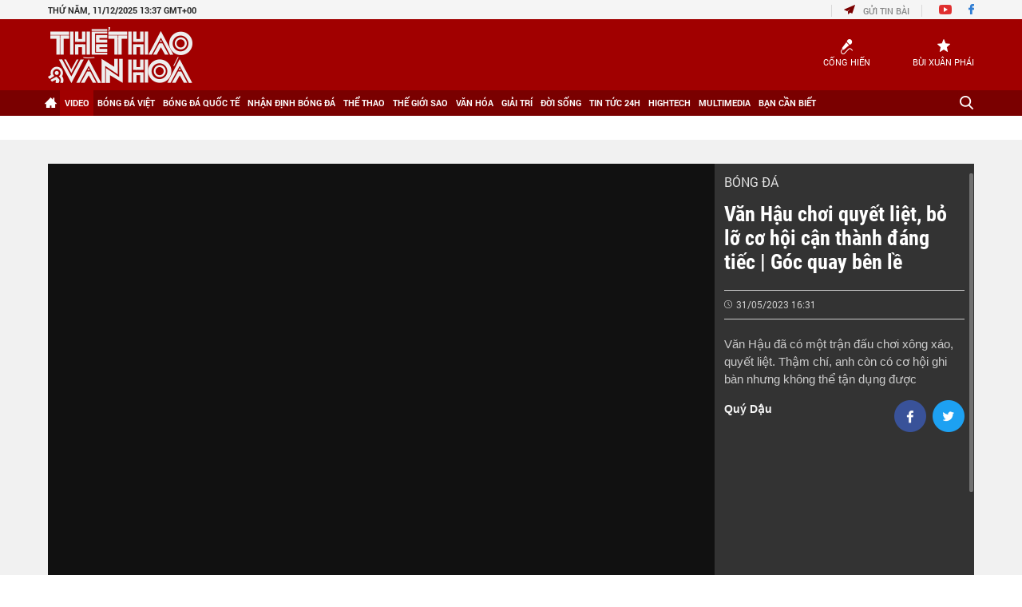

--- FILE ---
content_type: text/html; charset=utf-8
request_url: https://video.thethaovanhoa.vn/van-hau-choi-quyet-liet-bo-lo-co-hoi-can-thanh-dang-tiec-goc-quay-ben-le-10356.htm
body_size: 13473
content:

<!DOCTYPE html>
<html id="mainHtml" lang="vi">
<head><meta http-equiv="Content-Type" content="text/html;charset=utf-8" /><meta charset="utf-8" /><meta name="viewport" content="width=device-width,&#32;initial-scale=1.0" /><title>Văn Hậu chơi quyết liệt, bỏ lỡ cơ hội cận thành đáng tiếc Góc quay bên lề</title><meta id="metaRobots" name="robots" content="index,follow,all" />
<meta name="format-detection" content="telephone=no" />
<meta name="format-detection" content="address=no" />
<meta name="Language" content="vi" />
<meta name="distribution" content="Global" />
<meta name="revisit-after" content="1 days" />
<meta name="copyright" content="Copyright (c) by https://thethaovanhoa.vn/" />
<meta name="author" content="thethaovanhoa.vn" />
<meta name="RATING" content="GENERAL" />
<meta name="GENERATOR" content="https://thethaovanhoa.vn/" />
<meta property="fb:app_id" content="735359549969019" />   
<meta property="fb:pages" content="153084064884" />
<meta http-equiv="REFRESH" content="3600" />
<meta name="google-site-verification" content="W7KLQ4oBMLyevvgn2PpAHNzLOKX4BcOSO8Mkn-u-QBM" />
<link rel="shortcut icon" href="https://static.mediacdn.vn/thethaovanhoa/mob_images/favicon.ico" type="image/x-icon"/><meta name="keywords" content="Văn Hậu chơi quyết liệt, bỏ lỡ cơ hội cận thành đáng tiếc | Góc quay bên lề" />
<meta name="news_keywords" content="Văn Hậu chơi quyết liệt, bỏ lỡ cơ hội cận thành đáng tiếc | Góc quay bên lề" />
<meta name="description" content="Văn Hậu đã có một trận đấu chơi xông xáo, quyết liệt. Thậm chí, anh còn có cơ hội ghi bàn nhưng không thể tận dụng được " />


<script async type="text/javascript" src="//media1.admicro.vn/core/adm_tracking.js"></script>
<!-- Admicro Tag Manager -->
<script> (function(a, b, d, c, e) { a[c] = a[c] || [];
a[c].push({ "atm.start": (new Date).getTime(), event: "atm.js" });
a = b.getElementsByTagName(d)[0]; b = b.createElement(d); b.async = !0;
b.src = "//deqik.com/tag/corejs/" + e + ".js"; a.parentNode.insertBefore(b, a)
})(window, document, "script", "atmDataLayer", "ATMN7F0MPKTH8");</script>
<!-- End Admicro Tag Manager -->

<script type="text/javascript">
    var appSettings = {
        domain: "https://video.thethaovanhoa.vn",    
        ajaxDomain: "https://v3.thethaovanhoa.vn",
        
        videoplayer:"https://vcplayer.mediacdn.vn",
        imageStorage:"https://thethaovanhoa.mediacdn.vn",
        videoImageDomain: "https://video-thumbs.mediacdn.vn",
        sportApi: "http://s1.channelvn.net",
        allowAds: true
    };
    Object.freeze(appSettings);
</script>


<script async src="https://www.googletagmanager.com/gtag/js?id=G-30VKFV0LCE"></script>
<script>
    window.dataLayer = window.dataLayer || [];
    function gtag() { dataLayer.push(arguments); }
    gtag('js', new Date());

    gtag('config', 'G-30VKFV0LCE');
</script>

<!-- Google tag (gtag.js) -->
<script async src="https://www.googletagmanager.com/gtag/js?id=G-76SS7WFJBC"></script>
<script>
    window.dataLayer = window.dataLayer || [];
    function gtag() { dataLayer.push(arguments); }
    gtag('js', new Date());

    gtag('config', 'G-76SS7WFJBC');
</script>
    <script>
        var arfAsync = arfAsync || [];
	</script>
	<script id="arf-core-js" onerror="window.admerrorload=true;" src="//media1.admicro.vn/cms/Arf.min.js" async></script>
    
    <link href="https://static.mediacdn.vn/thethaovanhoa/minify/video.1.0.min.css" rel="stylesheet" />
    <script src="https://static.mediacdn.vn/thethaovanhoa/minify/video.3.0.min.js"></script>
    <script src="https://adminplayer.sohatv.vn/resource/init-script/playerInitScript.js" type="text/javascript"></script>

    <script>
        var _currentUrl = '/van-hau-choi-quyet-liet-bo-lo-co-hoi-can-thanh-dang-tiec-goc-quay-ben-le-10356.htm';
    </script>
    <style>
        .video-header .info-frame #video-description a { color: #1d80fb; }
    </style>
<script type="text/javascript">var _ADM_Channel = '%2Fvideo%2Fdetail%2F';</script>
    <script src="https://apis.google.com/js/platform.js"></script>
    <meta name="google-signin-client_id" content="105023058763-p1f427g7sa1ur9cuviprg40bt59j81ot.apps.googleusercontent.com" /><script type="application/ld+json">{
        "@context": "http://schema.org",
        "@type": "Organization",
        "name":"Thể thao và Văn hóa Online",
        "url": "https://video.thethaovanhoa.vn",
        "logo": "https://static.mediacdn.vn/thethaovanhoa/web_images/default_avatar.png", 
        "email": "mailto:toasoan@thethaovanhoa.vn",
        "sameAs":[
         "https://www.facebook.com/baothethaovanhoa",
         "https://www.youtube.com/channel/UCLmplqb2rtwQA7D97woEPyA"],
        "contactPoint": [{
            "@type": "ContactPoint",
            "telephone": "+84 24 39331878",
            "contactType": "customer service"
            }],
        "address": {
        "@type": "PostalAddress",
        "addressLocality": "Hoàn Kiếm",
        "addressRegion": "Hà Nội",
        "addressCountry": "Vietnam",
        "postalCode":"100000",
        "streetAddress": "11 Trần Hưng Đạo, Hoàn Kiếm, Hà Nội"
        }
        }</script><script type="application/ld+json">
{
"@context": "https://schema.org",
  "@type": "VideoObject",
  "name": "Văn Hậu chơi quyết liệt, bỏ lỡ cơ hội cận thành đáng tiếc Góc quay bên lề",
  "description": "Văn H&#7853;u đã có m&#7897;t tr&#7853;n đ&#7845;u chơi xông xáo, quy&#7871;t li&#7879;t. Th&#7853;m chí, anh còn có cơ h&#7897;i ghi bàn nhưng không th&#7875; t&#7853;n d&#7909;ng đư&#7907;c ",
  "@id": "/van-hau-choi-quyet-liet-bo-lo-co-hoi-can-thanh-dang-tiec-goc-quay-ben-le-10356.htm",
  "thumbnailUrl": ["https://thethaovanhoa.mediacdn.vn/372676912336973824/2023/5/31/vanhau1104-1681176272986277570020-0-0-449-800-crop-1685525591698185375388.png"],
    
 "uploadDate": "2023-05-31T16:31:00+07:00",
  "author": {
    "@type": "Person",
    "name": "Quý Dậu"
    },
  "contentUrl": "/van-hau-choi-quyet-liet-bo-lo-co-hoi-can-thanh-dang-tiec-goc-quay-ben-le-10356.htm",
  "embedUrl": "/van-hau-choi-quyet-liet-bo-lo-co-hoi-can-thanh-dang-tiec-goc-quay-ben-le-10356.htm"
}
</script>
<!-- GOOGLE BREADCRUMB STRUCTURED DATA -->
            <script type="application/ld+json">
            {
                "@context": "http://schema.org",
                "@type": "BreadcrumbList",
                "itemListElement": [
                {
                    "@type": "ListItem",
                    "position": 1,
                    "item": {
                        "@id": "https://video.thethaovanhoa.vn",
                        "name": "Trang chủ"
                    }
                },{
                    "@type": "ListItem",
                    "position": 2,
                    "item": {
                        "@id": "https://video.thethaovanhoa.vn/bong-da.htm",
                        "name": "Bóng Đá"
                    }
                }
                ]
            }
            </script><meta property="og:type" content="Article" /><meta property="article:tag" content="Văn&#32;H&#7853;u&#32;chơi&#32;quy&#7871;t&#32;li&#7879;t,&#32;b&#7887;&#32;l&#7905;&#32;cơ&#32;h&#7897;i&#32;c&#7853;n&#32;thành&#32;đáng&#32;ti&#7871;c&#32;|&#32;Góc&#32;quay&#32;bên&#32;l&#7873;" /><meta property="og:title" content="Văn&#32;H&#7853;u&#32;chơi&#32;quy&#7871;t&#32;li&#7879;t,&#32;b&#7887;&#32;l&#7905;&#32;cơ&#32;h&#7897;i&#32;c&#7853;n&#32;thành&#32;đáng&#32;ti&#7871;c&#32;Góc&#32;quay&#32;bên&#32;l&#7873;" /><meta property="og:description" content="Văn&#32;H&#7853;u&#32;đã&#32;có&#32;m&#7897;t&#32;tr&#7853;n&#32;đ&#7845;u&#32;chơi&#32;xông&#32;xáo,&#32;quy&#7871;t&#32;li&#7879;t.&#32;Th&#7853;m&#32;chí,&#32;anh&#32;còn&#32;có&#32;cơ&#32;h&#7897;i&#32;ghi&#32;bàn&#32;nhưng&#32;không&#32;th&#7875;&#32;t&#7853;n&#32;d&#7909;ng&#32;đư&#7907;c&#32;" /><meta content="Văn&#32;H&#7853;u&#32;chơi&#32;quy&#7871;t&#32;li&#7879;t,&#32;b&#7887;&#32;l&#7905;&#32;cơ&#32;h&#7897;i&#32;c&#7853;n&#32;thành&#32;đáng&#32;ti&#7871;c&#32;|&#32;Góc&#32;quay&#32;bên&#32;l&#7873;" /><meta property="og:image" content="https://thethaovanhoa.mediacdn.vn/372676912336973824/2023/5/31/vanhau1104-1681176272986277570020-0-0-449-800-crop-1685525591698185375388.png" /><meta property="og:image:width" content="600" /><meta property="og:image:height" content="315" /><meta property="og:image:alt" content="Văn&#32;H&#7853;u&#32;chơi&#32;quy&#7871;t&#32;li&#7879;t,&#32;b&#7887;&#32;l&#7905;&#32;cơ&#32;h&#7897;i&#32;c&#7853;n&#32;thành&#32;đáng&#32;ti&#7871;c&#32;Góc&#32;quay&#32;bên&#32;l&#7873;" /><meta property="og:url" content="https://video.thethaovanhoa.vn/van-hau-choi-quyet-liet-bo-lo-co-hoi-can-thanh-dang-tiec-goc-quay-ben-le-10356.htm" /><meta property="og:site_name" content="thethaovanhoa.vn" /><link rel="canonical" href="https://video.thethaovanhoa.vn/van-hau-choi-quyet-liet-bo-lo-co-hoi-can-thanh-dang-tiec-goc-quay-ben-le-10356.htm" /></head>
<body>
    
        <input type="hidden" name="vzid" value="573" id="__HFIELD__vzid" />
    
        <input type="hidden" name="ptype" value="detail" id="__HFIELD__ptype" />
    
        <input type="hidden" name="vid" value="10356" id="__HFIELD__vid" />
    
        <input type="hidden" name="total" value="3994" id="__HFIELD__total" />
        
    <iframe id="comment-frame-header" src="https://v3.thethaovanhoa.vn/user-icon.htm" scrolling="no" style="display:none" frameborder="0"></iframe>
    <div id="fb-root"></div>
    <script async defer crossorigin="anonymous" src="https://connect.facebook.net/vi_VN/sdk.js#xfbml=1&version=v3.3&appId=2408466829383018"></script>

    
        <div id="admWrapsite">

        <div class="wrapper m-auto">
            

<zone id="juwd1sjv"></zone>
<script>
    arfAsync.push("juwd1sjv");
</script>
        </div>

        
    <style> .logowc2022 img { width: 48px; margin-left: 30px; margin-top: 10px; }</style>
    <div id="header" class="clearafter">
        <div class="header-top">
            <div class="wrapper">
                <ul class="top-links left">
                    <li class="top-time"></li>
                    
                   
                    
                </ul>
                <div class="right">
                    <ul>
                        <li><a href="mailto:toasoan@thethaovanhoa.vn" title="Gửi tin bài"><i class="icon icon-send"></i>Gửi tin bài</a></li>
                        <li><a href="https://www.youtube.com/channel/UCLmplqb2rtwQA7D97woEPyA" target="_blank" rel="nofollow" title="Youtube"><i class="icon icon-header-yt"></i></a></li>
                        <li><a href="https://www.facebook.com/baothethaovanhoa" target="_blank" rel="nofollow" title="Facebook"><i class="icon icon-facebook"></i></a></li>

                        <li class="clickable account-info" id="top-link-account">
                            <a href="javascript:;" rel="nofollow" class="first">Đăng nhập</a> | 
                                <a href="javascript:;" rel="nofollow" class="second">Đăng ký</a>
                        </li>
                    </ul>
                </div>
                <div class="clear"></div>
            </div>
        </div>
        <div class="header-main">
            <div class="wrapper">
                
                    <h1 id="logo"><a href="https://thethaovanhoa.vn" class="icon icon-logo" title="Thể thao & Văn hóa"></a></h1>
                
                 
                <div class="header-ads">
                    

<zone id="juwd08ep"></zone>
<script>
    arfAsync.push("juwd08ep");
</script>
                </div>

                <ul class="right">
                        <li><a href="" title="Cống hiến"><span class="icon icon-sing"></span><span class="text">Cống hiến</span></a></li>
                        <li><a href="" title="Bùi Xuân Phái"><span class="icon icon-star"></span><span class="text">Bùi Xuân Phái</span></a></li>
                    </ul>

                <div class="clear"></div>
            </div>
        </div>
    </div>



    <div id="nav" class="m-30-b">
        <ul class="wrapper">
            <li><a href="https://thethaovanhoa.vn/" title="Trang chủ"><span class="icon icon-home-white"></span></a></li>
            <li class="active"><a href="/" title="Video">Video</a></li>
            
            
          
            <li class="">
                <a href="https://thethaovanhoa.vn/bong-da-viet-nam.htm" title="Bóng đá Việt">Bóng đá Việt</a>

                <ul>

                    <li><a href="https://thethaovanhoa.vn/bong-da-viet-nam/v-league.htm" title="V-League">V-League</a></li>

                    <li><a href="https://thethaovanhoa.vn/bong-da-viet-nam/doi-tuyen-viet-nam.htm" title="Các ĐTQG">Các ĐTQG</a></li>

                    <li><a href="https://thethaovanhoa.vn/bong-da-viet-nam/hang-nhat.htm" title="Hạng Nhất">Hạng Nhất</a></li>

                </ul>

            </li>

            <li class="">
                <a href="https://thethaovanhoa.vn/bong-da-quoc-te.htm" title="Bóng đá Quốc tế">Bóng đá Quốc tế</a>

                <ul>

                    <li><a href="https://thethaovanhoa.vn/bong-da-anh.htm" title="Anh">Anh</a></li>

                    <li><a href="https://thethaovanhoa.vn/bong-da-tay-ban-nha.htm" title="Tây Ban Nha">Tây Ban Nha</a></li>

                    <li><a href="https://thethaovanhoa.vn/bong-da-quoc-te/bong-da-duc.htm" title="Đức">Đức</a></li>

                    <li><a href="https://thethaovanhoa.vn/bong-da-quoc-te/bong-da-y.htm">Italy</a></li>

                    <li><a href="https://thethaovanhoa.vn/bong-da-quoc-te/bong-da-phap.htm" title="Pháp">Pháp</a></li>

                    <li><a href="https://thethaovanhoa.vn/bong-da-quoc-te/bong-da-c1.htm" title="Champions League">Champions League</a></li>

                    <li><a href="https://thethaovanhoa.vn/bong-da-quoc-te/bong-da-c2.htm" title="Europa League">Europa League</a></li>

                </ul>

            </li>


            <li class="">
                <a href="https://thethaovanhoa.vn/du-doan-bong-da.htm" title="Nhận định bóng đá">Nhận định bóng đá</a>

                <ul>

                    <li><a href="https://thethaovanhoa.vn/du-doan-bong-da/live.htm" title="Live">Live</a></li>

                    <li><a href="https://thethaovanhoa.vn/du-doan-bong-da/lich-thi-dau.htm" title="Lịch thi đấu">Lịch thi đấu</a></li>

                    <li><a href="https://thethaovanhoa.vn/du-doan-bong-da/ket-qua.htm" title="Kết quả">Kết quả</a></li>

                    <li><a href="https://thethaovanhoa.vn/du-doan-bong-da/bang-xep-hang.htm" title="Bảng xếp hạng">Bảng xếp hạng</a></li>

                </ul>

            </li>

            <li class="">
                <a href="https://thethaovanhoa.vn/the-thao.htm" title="Thể thao">Thể thao</a>

                <ul>

                    <li><a href="https://thethaovanhoa.vn/the-thao/bong-chuyen.htm" title="Bóng chuyền">Bóng chuyền</a></li>
                    <li><a href="https://thethaovanhoa.vn/the-thao/pickleball.htm" title="Pickleball">Pickleball</a></li>
                    <li><a href="https://thethaovanhoa.vn/the-thao/the-thao-toc-do.htm" title="Chạy">Chạy</a></li>
                    <li><a href="https://thethaovanhoa.vn/the-thao/the-thao-tennis.htm" title="Tennis">Tennis</a></li>
                    <li><a href="https://thethaovanhoa.vn/the-thao/billiards-snooker.htm" title="billiards snooker">Billiards Snooker</a></li>
                </ul>

            </li>

            <li class="">
                <a href="https://thethaovanhoa.vn/the-gioi-sao.htm" title="Thế giới Sao">Thế giới Sao</a>

                <ul>

                    <li><a href="https://thethaovanhoa.vn/the-gioi-sao/hau-truong.htm" title="Hậu trường">Hậu trường</a></li>

                    <li><a href="https://thethaovanhoa.vn/the-gioi-sao/ben-le.htm" title="Bên lề">Bên lề</a></li>

                    <li><a href="https://thethaovanhoa.vn/the-gioi-sao/sao.htm" title="Sao">Sao</a></li>

                </ul>

            </li>

            <li class="">
                <a href="https://thethaovanhoa.vn/van-hoa.htm" title="Văn hoá">Văn hóa</a>

                <ul>

                    <li><a href="https://thethaovanhoa.vn/van-hoa/doc-xem.htm" title="Đọc - Xem">Đọc - Xem</a></li>

                    <li><a href="https://thethaovanhoa.vn/van-hoa/dien-dan-van-hoa.htm" title="Diễn đàn">Diễn đàn</a></li>

                    

                </ul>

            </li>

            <li class="">
                <a href="https://thethaovanhoa.vn/giai-tri.htm" title="Giải trí">Giải trí</a>

                <ul>

                   

                    <li><a href="https://thethaovanhoa.vn/giai-tri/phim.htm" title="Phim">Phim</a></li>

                    <li><a href="https://thethaovanhoa.vn/giai-tri/am-nhac.htm" title="Âm nhạc">Âm nhạc</a></li>
                    <li><a href="https://thethaovanhoa.vn/giai-tri/kbiz.htm" title="KBiz">KBiz</a></li>

                    

                </ul>

            </li>

          

            <li class="">
                <a href="https://thethaovanhoa.vn/doi-song.htm" title="Đời sống">Đời sống</a>

                <ul>

                    

                    <li><a href="https://thethaovanhoa.vn/doi-song/genz.htm" title="GenZ">GenZ</a></li>

                    <li><a href="https://thethaovanhoa.vn/doi-song/suc-khoe-gioi-tinh.htm" title="Sức khỏe & Giới tính">Sức khỏe & Giới tính</a></li>

                </ul>

            </li>

            <li class="">
                <a href="https://thethaovanhoa.vn/tin-tuc-24h.htm" title="Tin tức 24h">Tin tức 24h</a>

                <ul>

                    <li><a href="https://thethaovanhoa.vn/tin-tuc-24h/tin-tuc-trong-nuoc.htm" title="Trong nước">Trong nước</a></li>

                    <li><a href="https://thethaovanhoa.vn/tin-tuc-24h/tin-tuc-the-gioi.htm" title="Thế giới">Thế giới</a></li>

                </ul>

            </li>

            <li class="">
                <a href="https://thethaovanhoa.vn/hightech.htm" title="HighTech">HighTech</a>

                <ul>

                    <li><a href="https://thethaovanhoa.vn/hightech/mobile.htm" title="Mobile">Mobile</a></li>

                    <li><a href="https://thethaovanhoa.vn/hightech/xe.htm" title="Xe">Xe</a></li>

                    <li><a href="https://thethaovanhoa.vn/hightech/cong-nghe.htm" title="Công nghệ">Công nghệ</a></li>

                </ul>

            </li>

            
            <li class="">
                <a href="https://thethaovanhoa.vn/multimedia.htm" title="Multimedia ">Multimedia</a>
            </li>
            <li class="">
                <a href="https://thethaovanhoa.vn/ban-can-biet.htm" title="Bạn cần biết">Bạn cần biết</a>

            </li>
            
            <li id="search-form">
                <input type="text" name="Search" placeholder="Tìm kiếm" maxlength="127" />
                <a data-button href="javascript:;" title="Tìm kiếm"><i class="icon icon-search"></i></a>
            </li>
        </ul>
    </div>




    <h1 class="hidden" data-video-v2>Video clip</h1>

    <div class="wrapper m-30-b">
        <div class="m-auto">
            

<zone id="juwd12k8"></zone>
<script>
    arfAsync.push("juwd12k8");
</script>
        </div>
    </div>

    <div class="video-header">
        <div class="wrapper">
            <div class="flex">
                <div id="video-frame">
                    
                    
                        <div class="VCSortableInPreviewMode inithd html-code">
                            <iframe width="640" height="360" src="https://www.youtube.com/embed/_MwjeUD2RnA" title="Văn Hậu chơi quyết liệt, bỏ lỡ cơ hội cận thành đáng tiếc" frameborder="0" allow="accelerometer; autoplay; clipboard-write; encrypted-media; gyroscope; picture-in-picture; web-share" allowfullscreen></iframe>
                        </div>
                    
                </div>
                <div class="info-frame">
                    <div data-scroll="502px" data-scroll-size="5px" data-scroll-thumb="#ccc">
                        <h3 id="video-category"><a href="/bong-da-v573.htm" title="Bóng Đá" data-cat-id="573">Bóng Đá</a></h3>
                        <h2 id="video-title">
                            Văn Hậu chơi quyết liệt, bỏ lỡ cơ hội cận thành đáng tiếc | Góc quay bên lề
                        </h2>
                        <p id="video-info">
                            <span class="time">31/05/2023 16:31</span>
                        </p>
                        <p id="video-description">
                            Văn Hậu đã có một trận đấu chơi xông xáo, quyết liệt. Thậm chí, anh còn có cơ hội ghi bàn nhưng không thể tận dụng được 
                        </p>
                        <p id="video-author" class="left">Quý Dậu</p>
                        <p id="video-share" class="right">
                            <span onclick="fbClient.shareClick('https://video.thethaovanhoa.vn/van-hau-choi-quyet-liet-bo-lo-co-hoi-can-thanh-dang-tiec-goc-quay-ben-le-10356.htm')" class="icon icon-share-fb" title="Chia sẻ trên Facebook"></span>
                            <span onclick="window.open('https://twitter.com/home?status=https://video.thethaovanhoa.vn/van-hau-choi-quyet-liet-bo-lo-co-hoi-can-thanh-dang-tiec-goc-quay-ben-le-10356.htm', '_blank', 'toolbar=yes,scrollbars=yes,resizable=yes,width=450,height=450')" class="icon icon-share-twitter" title="Chia sẻ trên Twitter"></span>
                        </p>
                        <div class="clear"></div>
                        <iframe id="comment-frame" src="https://v3.thethaovanhoa.vn/comment2.htm?objId=10356&objType=2&objZoneId=573&domain=https://video.thethaovanhoa.vn&objUrl=https://video.thethaovanhoa.vn/van-hau-choi-quyet-liet-bo-lo-co-hoi-can-thanh-dang-tiec-goc-quay-ben-le-10356.htm&objTitle=[base64]" frameborder="0"></iframe>
                    </div>
                </div>
            </div>
        </div>

        <div class="clear"></div>

        <div class="wrapper" id="video-next" data-slideshow>
            <div class="block-title left">Xem tiếp</div>
            <div class="right" id="btn-autoplay">
                <span class="indicator"></span>Tự động chạy
            </div>
            <div class="clear"></div>
            <ul class="list-video" data-slideshow-slides data-slideshow-scrollable="true">
                
                        <li data-slideshow-item data-vid="10349">
                            <a href="/hlv-troussier-trieu-tap-cong-phuong-gay-tranh-cai-tin-tuc-binh-luan-10349.htm" title="HLV Troussier tri&#7879;u t&#7853;p Công Phư&#7907;ng gây tranh cãi | Tin t&#7913;c &amp; Bình lu&#7853;n" class="img">
                                <img src="https://thethaovanhoa.mediacdn.vn/zoom/500_312/372676912336973824/2023/5/30/thumb-305-1685439961917222564665.jpg" alt="HLV Troussier tri&#7879;u t&#7853;p Công Phư&#7907;ng gây tranh cãi | Tin t&#7913;c &amp; Bình lu&#7853;n" />
                                <span class="overlay">
                                    <span class="left">
                                        <i class="icon icon-video-top"></i>
                                    </span>
                                    <span class="right not-playing">
                                        
                                    </span>
                                    <span class="right playing">Đang phát
                                    </span>
                                </span>
                            </a>
                            <h3 class="title">
                                <a href="/hlv-troussier-trieu-tap-cong-phuong-gay-tranh-cai-tin-tuc-binh-luan-10349.htm">
                                    HLV Troussier triệu tập Công Phượng gây tranh cãi | Tin tức & Bình luận</a>
                            </h3>
                        </li>
                    
                        <li data-slideshow-item data-vid="10342">
                            <a href="/mu-arsenal-cai-to-man-city-thong-tri-va-su-sup-do-cua-chelsea-tin-tuc-binh-luan-10342.htm" title="MU, Arsenal c&#7843;i t&#7893;, Man City th&#7889;ng tr&#7883; và s&#7921; s&#7909;p đ&#7893; c&#7911;a Chelsea | Tin t&#7913;c &amp; Bình lu&#7853;n" class="img">
                                <img src="https://thethaovanhoa.mediacdn.vn/zoom/500_312/372676912336973824/2023/5/28/cover-285-16853062591171574930426.jpg" alt="MU, Arsenal c&#7843;i t&#7893;, Man City th&#7889;ng tr&#7883; và s&#7921; s&#7909;p đ&#7893; c&#7911;a Chelsea | Tin t&#7913;c &amp; Bình lu&#7853;n" />
                                <span class="overlay">
                                    <span class="left">
                                        <i class="icon icon-video-top"></i>
                                    </span>
                                    <span class="right not-playing">
                                        
                                    </span>
                                    <span class="right playing">Đang phát
                                    </span>
                                </span>
                            </a>
                            <h3 class="title">
                                <a href="/mu-arsenal-cai-to-man-city-thong-tri-va-su-sup-do-cua-chelsea-tin-tuc-binh-luan-10342.htm">
                                    MU, Arsenal cải tổ, Man City thống trị và sự sụp đổ của Chelsea | Tin tức & Bình luận</a>
                            </h3>
                        </li>
                    
                        <li data-slideshow-item data-vid="10335">
                            <a href="/trong-tai-tran-cahn-slna-nhan-an-phat-nang-mu-khong-pha-ket-mua-mount-tin-tuc-binh-luan-10335.htm" title="Tr&#7885;ng tài tr&#7853;n CAHN - SLNA nh&#7853;n án ph&#7841;t n&#7863;ng, MU không &quot;phá két&quot; mua Mount | Tin t&#7913;c &amp; Bình lu&#7853;n" class="img">
                                <img src="https://thethaovanhoa.mediacdn.vn/zoom/500_312/372676912336973824/2023/5/27/cover-275-16852122377171812241138.jpg" alt="Tr&#7885;ng tài tr&#7853;n CAHN - SLNA nh&#7853;n án ph&#7841;t n&#7863;ng, MU không &quot;phá két&quot; mua Mount | Tin t&#7913;c &amp; Bình lu&#7853;n" />
                                <span class="overlay">
                                    <span class="left">
                                        <i class="icon icon-video-top"></i>
                                    </span>
                                    <span class="right not-playing">
                                        
                                    </span>
                                    <span class="right playing">Đang phát
                                    </span>
                                </span>
                            </a>
                            <h3 class="title">
                                <a href="/trong-tai-tran-cahn-slna-nhan-an-phat-nang-mu-khong-pha-ket-mua-mount-tin-tuc-binh-luan-10335.htm">
                                    Trọng tài trận CAHN - SLNA nhận án phạt nặng, MU không "phá két" mua Mount | Tin tức & Bình luận</a>
                            </h3>
                        </li>
                    
            </ul>
        </div>
    </div>

    <div class="wrapper m-30-b" id="video-related">
        <div class="block-title">Có thể bạn quan tâm</div>
        <ul class="list-video flex">
            
                    <li>
                        <a href="/nhat-ky-sea-games-33-ngay-08-12-khoi-dau-thuan-loi-bong-nem-nam-tu-tin-bao-ve-tam-hcv-15898.htm" title="Nh&#7853;t ký SEA Games 33 ngày 08/12: Kh&#7903;i đ&#7847;u thu&#7853;n l&#7907;i, bóng ném nam t&#7921; tin b&#7843;o v&#7879; t&#7845;m HCV" data-video-id="15898" class="img">
                            <img src="https://thethaovanhoa.mediacdn.vn/zoom/500_312/372676912336973824/2025/12/9/4278844140874428110-1-1765245256755652676640-0-0-1151-2048-crop-1765245271797957267227.jpg" alt="Nh&#7853;t ký SEA Games 33 ngày 08/12: Kh&#7903;i đ&#7847;u thu&#7853;n l&#7907;i, bóng ném nam t&#7921; tin b&#7843;o v&#7879; t&#7845;m HCV" />
                        </a>
                        <h4 class="title"><a href="/nhat-ky-sea-games-33-ngay-08-12-khoi-dau-thuan-loi-bong-nem-nam-tu-tin-bao-ve-tam-hcv-15898.htm" data-video-id="15898" title="Nh&#7853;t ký SEA Games 33 ngày 08/12: Kh&#7903;i đ&#7847;u thu&#7853;n l&#7907;i, bóng ném nam t&#7921; tin b&#7843;o v&#7879; t&#7845;m HCV">Nhật ký SEA Games 33 ngày 08/12: Khởi đầu thuận lợi, bóng ném nam tự tin bảo vệ tấm HCV</a></h4>
                    </li>
                
                    <li>
                        <a href="/de-thua-philippines-o-phut-bu-gio-doi-tuyen-nu-viet-nam-co-nguy-co-bi-loai-15897.htm" title="Đ&#7875; thua Philippines &#7903; phút bù gi&#7901;, đ&#7897;i tuy&#7875;n n&#7919; Vi&#7879;t Nam có nguy cơ b&#7883; lo&#7841;i " data-video-id="15897" class="img">
                            <img src="https://thethaovanhoa.mediacdn.vn/zoom/500_312/372676912336973824/2025/12/8/vnapotalseagames33tuyennuvietnamgapphilippines8458079-17652037057592108573300-17652114485391768862728-13-0-432-745-crop-1765211454183814509640.jpeg" alt="Đ&#7875; thua Philippines &#7903; phút bù gi&#7901;, đ&#7897;i tuy&#7875;n n&#7919; Vi&#7879;t Nam có nguy cơ b&#7883; lo&#7841;i " />
                        </a>
                        <h4 class="title"><a href="/de-thua-philippines-o-phut-bu-gio-doi-tuyen-nu-viet-nam-co-nguy-co-bi-loai-15897.htm" data-video-id="15897" title="Đ&#7875; thua Philippines &#7903; phút bù gi&#7901;, đ&#7897;i tuy&#7875;n n&#7919; Vi&#7879;t Nam có nguy cơ b&#7883; lo&#7841;i ">Để thua Philippines ở phút bù giờ, đội tuyển nữ Việt Nam có nguy cơ bị loại</a></h4>
                    </li>
                
                    <li>
                        <a href="/can-canh-truong-ban-tai-sea-games-33-15888.htm" title="C&#7853;n c&#7843;nh trư&#7901;ng b&#7855;n t&#7841;i SEA Games 33" data-video-id="15888" class="img">
                            <img src="https://thethaovanhoa.mediacdn.vn/zoom/500_312/.v-thumb/372676912336973824/2025/12/8/can-canh-truong-ban-xa-thu-trinh-thu-vinh-tranh-tai-tai-sea-games-33ttvh-1765177077332772431676.mp4_thumb1.jpg" alt="C&#7853;n c&#7843;nh trư&#7901;ng b&#7855;n t&#7841;i SEA Games 33" />
                        </a>
                        <h4 class="title"><a href="/can-canh-truong-ban-tai-sea-games-33-15888.htm" data-video-id="15888" title="C&#7853;n c&#7843;nh trư&#7901;ng b&#7855;n t&#7841;i SEA Games 33">Cận cảnh trường bắn tại SEA Games 33</a></h4>
                    </li>
                
                    <li>
                        <a href="/nhung-tu-lieu-quy-ve-dau-chan-ho-chi-minh-tren-que-huong-cach-mang-thang-muoi-15895.htm" title="Nh&#7919;ng tư li&#7879;u quý v&#7873; &#39;D&#7845;u chân H&#7891; Chí Minh trên quê hương Cách m&#7841;ng Tháng Mư&#7901;i&#39;" data-video-id="15895" class="img">
                            <img src="https://thethaovanhoa.mediacdn.vn/zoom/500_312/372676912336973824/2025/12/8/base64-1765210058713481822776.jpeg" alt="Nh&#7919;ng tư li&#7879;u quý v&#7873; &#39;D&#7845;u chân H&#7891; Chí Minh trên quê hương Cách m&#7841;ng Tháng Mư&#7901;i&#39;" />
                        </a>
                        <h4 class="title"><a href="/nhung-tu-lieu-quy-ve-dau-chan-ho-chi-minh-tren-que-huong-cach-mang-thang-muoi-15895.htm" data-video-id="15895" title="Nh&#7919;ng tư li&#7879;u quý v&#7873; &#39;D&#7845;u chân H&#7891; Chí Minh trên quê hương Cách m&#7841;ng Tháng Mư&#7901;i&#39;">Những tư liệu quý về 'Dấu chân Hồ Chí Minh trên quê hương Cách mạng Tháng Mười'</a></h4>
                    </li>
                
                    <li>
                        <a href="/ve-mien-bi-an-cuon-sach-ve-chuyen-phieu-luu-cua-mot-cuoc-doi-phi-thuong-15894.htm" title="&#8216;V&#7873; mi&#7873;n bí &#7849;n&#8217;: Cu&#7889;n sách v&#7873; chuy&#7871;n phiêu lưu c&#7911;a m&#7897;t cu&#7897;c đ&#7901;i phi thư&#7901;ng" data-video-id="15894" class="img">
                            <img src="https://thethaovanhoa.mediacdn.vn/zoom/500_312/372676912336973824/2025/12/8/base64-17652098931752063208453.jpeg" alt="&#8216;V&#7873; mi&#7873;n bí &#7849;n&#8217;: Cu&#7889;n sách v&#7873; chuy&#7871;n phiêu lưu c&#7911;a m&#7897;t cu&#7897;c đ&#7901;i phi thư&#7901;ng" />
                        </a>
                        <h4 class="title"><a href="/ve-mien-bi-an-cuon-sach-ve-chuyen-phieu-luu-cua-mot-cuoc-doi-phi-thuong-15894.htm" data-video-id="15894" title="&#8216;V&#7873; mi&#7873;n bí &#7849;n&#8217;: Cu&#7889;n sách v&#7873; chuy&#7871;n phiêu lưu c&#7911;a m&#7897;t cu&#7897;c đ&#7901;i phi thư&#7901;ng">‘Về miền bí ẩn’: Cuốn sách về chuyến phiêu lưu của một cuộc đời phi thường</a></h4>
                    </li>
                
                    <li>
                        <a href="/video-u22-viet-nam-2-0-u22-malaysia-sea-games-2025-man-trinh-dien-dang-cap-cua-dinh-bac-15921.htm" title="VIDEO U22 Vi&#7879;t Nam 2-0 U22 Malaysia, SEA Games 2025: Màn trình di&#7877;n đ&#7859;ng c&#7845;p c&#7911;a Đình B&#7855;c" data-video-id="15921" class="img">
                            <img src="https://thethaovanhoa.mediacdn.vn/zoom/500_312/372676912336973824/2025/12/11/z7316191674472fc80ca5641e48e540aefcb58ef58be42-17654552487271233152637-59-0-1497-2560-crop-17654552534741185714343.jpg" alt="VIDEO U22 Vi&#7879;t Nam 2-0 U22 Malaysia, SEA Games 2025: Màn trình di&#7877;n đ&#7859;ng c&#7845;p c&#7911;a Đình B&#7855;c" />
                        </a>
                        <h4 class="title"><a href="/video-u22-viet-nam-2-0-u22-malaysia-sea-games-2025-man-trinh-dien-dang-cap-cua-dinh-bac-15921.htm" data-video-id="15921" title="VIDEO U22 Vi&#7879;t Nam 2-0 U22 Malaysia, SEA Games 2025: Màn trình di&#7877;n đ&#7859;ng c&#7845;p c&#7911;a Đình B&#7855;c">VIDEO U22 Việt Nam 2-0 U22 Malaysia, SEA Games 2025: Màn trình diễn đẳng cấp của Đình Bắc</a></h4>
                    </li>
                
                    <li>
                        <a href="/hlv-kim-sang-sik-tap-trung-ren-quan-u22-viet-nam-quyet-danh-bai-malaysia-15903.htm" title="HLV Kim Sang Sik t&#7853;p trung rèn quân, U22 Vi&#7879;t Nam quy&#7871;t đánh b&#7841;i Malaysia" data-video-id="15903" class="img">
                            <img src="https://thethaovanhoa.mediacdn.vn/zoom/500_312/372676912336973824/2025/12/9/z7309039519511b2a71c8654ecb2f580d620428cd44e91-2048x1466-17652969425391352966761-186-509-1027-2005-crop-17652969641741864055983.jpg" alt="HLV Kim Sang Sik t&#7853;p trung rèn quân, U22 Vi&#7879;t Nam quy&#7871;t đánh b&#7841;i Malaysia" />
                        </a>
                        <h4 class="title"><a href="/hlv-kim-sang-sik-tap-trung-ren-quan-u22-viet-nam-quyet-danh-bai-malaysia-15903.htm" data-video-id="15903" title="HLV Kim Sang Sik t&#7853;p trung rèn quân, U22 Vi&#7879;t Nam quy&#7871;t đánh b&#7841;i Malaysia">HLV Kim Sang Sik tập trung rèn quân, U22 Việt Nam quyết đánh bại Malaysia</a></h4>
                    </li>
                
                    <li>
                        <a href="/doi-tuyen-nu-viet-nam-phai-thang-myanmar-de-gianh-ve-di-tiep-15900.htm" title="Đ&#7897;i tuy&#7875;n n&#7919; Vi&#7879;t Nam ph&#7843;i th&#7855;ng Myanmar đ&#7875; giành vé đi ti&#7871;p" data-video-id="15900" class="img">
                            <img src="https://thethaovanhoa.mediacdn.vn/zoom/500_312/372676912336973824/2025/12/9/dtvn-17652695902821753909107-123-0-1274-2048-crop-17652695961601270533573.jpg" alt="Đ&#7897;i tuy&#7875;n n&#7919; Vi&#7879;t Nam ph&#7843;i th&#7855;ng Myanmar đ&#7875; giành vé đi ti&#7871;p" />
                        </a>
                        <h4 class="title"><a href="/doi-tuyen-nu-viet-nam-phai-thang-myanmar-de-gianh-ve-di-tiep-15900.htm" data-video-id="15900" title="Đ&#7897;i tuy&#7875;n n&#7919; Vi&#7879;t Nam ph&#7843;i th&#7855;ng Myanmar đ&#7875; giành vé đi ti&#7871;p">Đội tuyển nữ Việt Nam phải thắng Myanmar để giành vé đi tiếp</a></h4>
                    </li>
                
                    <li>
                        <a href="/de-thua-philippines-o-phut-bu-gio-doi-tuyen-nu-viet-nam-co-nguy-co-bi-loai-15897.htm" title="Đ&#7875; thua Philippines &#7903; phút bù gi&#7901;, đ&#7897;i tuy&#7875;n n&#7919; Vi&#7879;t Nam có nguy cơ b&#7883; lo&#7841;i " data-video-id="15897" class="img">
                            <img src="https://thethaovanhoa.mediacdn.vn/zoom/500_312/372676912336973824/2025/12/8/vnapotalseagames33tuyennuvietnamgapphilippines8458079-17652037057592108573300-17652114485391768862728-13-0-432-745-crop-1765211454183814509640.jpeg" alt="Đ&#7875; thua Philippines &#7903; phút bù gi&#7901;, đ&#7897;i tuy&#7875;n n&#7919; Vi&#7879;t Nam có nguy cơ b&#7883; lo&#7841;i " />
                        </a>
                        <h4 class="title"><a href="/de-thua-philippines-o-phut-bu-gio-doi-tuyen-nu-viet-nam-co-nguy-co-bi-loai-15897.htm" data-video-id="15897" title="Đ&#7875; thua Philippines &#7903; phút bù gi&#7901;, đ&#7897;i tuy&#7875;n n&#7919; Vi&#7879;t Nam có nguy cơ b&#7883; lo&#7841;i ">Để thua Philippines ở phút bù giờ, đội tuyển nữ Việt Nam có nguy cơ bị loại</a></h4>
                    </li>
                
                    <li>
                        <a href="/nhat-ky-sea-games-33-ngay-07-12-cau-long-viet-nam-hut-tam-hcd-noi-dung-dong-doi-nu-15885.htm" title="Nh&#7853;t ký SEA Games 33 ngày 07/12: C&#7847;u lông Vi&#7879;t Nam h&#7909;t t&#7845;m HCĐ n&#7897;i dung đ&#7891;ng đ&#7897;i n&#7919;" data-video-id="15885" class="img">
                            <img src="https://thethaovanhoa.mediacdn.vn/zoom/500_312/372676912336973824/2025/12/7/f2972096caf045ae1ce1-1765115616404870213853-268-0-1706-2560-crop-1765115625454819487797.jpg" alt="Nh&#7853;t ký SEA Games 33 ngày 07/12: C&#7847;u lông Vi&#7879;t Nam h&#7909;t t&#7845;m HCĐ n&#7897;i dung đ&#7891;ng đ&#7897;i n&#7919;" />
                        </a>
                        <h4 class="title"><a href="/nhat-ky-sea-games-33-ngay-07-12-cau-long-viet-nam-hut-tam-hcd-noi-dung-dong-doi-nu-15885.htm" data-video-id="15885" title="Nh&#7853;t ký SEA Games 33 ngày 07/12: C&#7847;u lông Vi&#7879;t Nam h&#7909;t t&#7845;m HCĐ n&#7897;i dung đ&#7891;ng đ&#7897;i n&#7919;">Nhật ký SEA Games 33 ngày 07/12: Cầu lông Việt Nam hụt tấm HCĐ nội dung đồng đội nữ</a></h4>
                    </li>
                
                    <li>
                        <a href="/u22-viet-nam-hoan-thien-chien-thuat-dau-u22-malaysia-15884.htm" title="U22 Vi&#7879;t Nam hoàn thi&#7879;n chi&#7871;n thu&#7853;t đ&#7845;u U22 Malaysia" data-video-id="15884" class="img">
                            <img src="https://thethaovanhoa.mediacdn.vn/zoom/500_312/372676912336973824/2025/12/7/13d036beadd822867bc9-17651157041832108051063-79-0-1517-2560-crop-17651157112971640544768.jpg" alt="U22 Vi&#7879;t Nam hoàn thi&#7879;n chi&#7871;n thu&#7853;t đ&#7845;u U22 Malaysia" />
                        </a>
                        <h4 class="title"><a href="/u22-viet-nam-hoan-thien-chien-thuat-dau-u22-malaysia-15884.htm" data-video-id="15884" title="U22 Vi&#7879;t Nam hoàn thi&#7879;n chi&#7871;n thu&#7853;t đ&#7845;u U22 Malaysia">U22 Việt Nam hoàn thiện chiến thuật đấu U22 Malaysia</a></h4>
                    </li>
                
                    <li>
                        <a href="/san-rajamangala-san-cho-sea-games-33-15879.htm" title="Sân Rajamangala s&#7861;n cho SEA Games 33" data-video-id="15879" class="img">
                            <img src="https://thethaovanhoa.mediacdn.vn/zoom/500_312/.v-thumb/372676912336973824/2025/12/6/sanonl-17650321105201167612396.mp4_thumb5.jpg" alt="Sân Rajamangala s&#7861;n cho SEA Games 33" />
                        </a>
                        <h4 class="title"><a href="/san-rajamangala-san-cho-sea-games-33-15879.htm" data-video-id="15879" title="Sân Rajamangala s&#7861;n cho SEA Games 33">Sân Rajamangala sẵn cho SEA Games 33</a></h4>
                    </li>
                
                    <li>
                        <a href="/u22-viet-nam-tap-chien-thuat-doi-dau-voi-u22-malaysia-15878.htm" title="U22 Vi&#7879;t Nam t&#7853;p chi&#7871;n thu&#7853;t đ&#7889;i đ&#7847;u v&#7899;i U22 Malaysia" data-video-id="15878" class="img">
                            <img src="https://thethaovanhoa.mediacdn.vn/zoom/500_312/372676912336973824/2025/12/6/az4a2499-1765037549608160924545-155-0-939-1395-crop-17650375574561444424787.jpg" alt="U22 Vi&#7879;t Nam t&#7853;p chi&#7871;n thu&#7853;t đ&#7889;i đ&#7847;u v&#7899;i U22 Malaysia" />
                        </a>
                        <h4 class="title"><a href="/u22-viet-nam-tap-chien-thuat-doi-dau-voi-u22-malaysia-15878.htm" data-video-id="15878" title="U22 Vi&#7879;t Nam t&#7853;p chi&#7871;n thu&#7853;t đ&#7889;i đ&#7847;u v&#7899;i U22 Malaysia">U22 Việt Nam tập chiến thuật đối đầu với U22 Malaysia</a></h4>
                    </li>
                
                    <li>
                        <a href="/doi-tuyen-nu-viet-nam-choi-bung-no-truoc-malaysia-15874.htm" title="Đ&#7897;i tuy&#7875;n n&#7919; Vi&#7879;t Nam chơi bùng n&#7893; trư&#7899;c Malaysia" data-video-id="15874" class="img">
                            <img src="https://thethaovanhoa.mediacdn.vn/zoom/500_312/372676912336973824/2025/12/5/convert-17649507560661434057437-86-0-1237-2048-crop-1764950764855810084696.jpg" alt="Đ&#7897;i tuy&#7875;n n&#7919; Vi&#7879;t Nam chơi bùng n&#7893; trư&#7899;c Malaysia" />
                        </a>
                        <h4 class="title"><a href="/doi-tuyen-nu-viet-nam-choi-bung-no-truoc-malaysia-15874.htm" data-video-id="15874" title="Đ&#7897;i tuy&#7875;n n&#7919; Vi&#7879;t Nam chơi bùng n&#7893; trư&#7899;c Malaysia">Đội tuyển nữ Việt Nam chơi bùng nổ trước Malaysia</a></h4>
                    </li>
                
                    <li>
                        <a href="/video-thai-thi-thao-lap-hat-trick-tuyen-nu-viet-nam-thang-dam-malaysia-15872.htm" title="VIDEO: Thái Th&#7883; Th&#7843;o l&#7853;p hat-trick, tuy&#7875;n n&#7919; Vi&#7879;t Nam th&#7855;ng đ&#7853;m Malaysia" data-video-id="15872" class="img">
                            <img src="https://thethaovanhoa.mediacdn.vn/zoom/500_312/372676912336973824/2025/12/5/z7296262477168a39549eb7630ad6959d3a606aef402a2-1764945333948806001950-336-0-1774-2560-crop-1764945338399416688860.jpg" alt="VIDEO: Thái Th&#7883; Th&#7843;o l&#7853;p hat-trick, tuy&#7875;n n&#7919; Vi&#7879;t Nam th&#7855;ng đ&#7853;m Malaysia" />
                        </a>
                        <h4 class="title"><a href="/video-thai-thi-thao-lap-hat-trick-tuyen-nu-viet-nam-thang-dam-malaysia-15872.htm" data-video-id="15872" title="VIDEO: Thái Th&#7883; Th&#7843;o l&#7853;p hat-trick, tuy&#7875;n n&#7919; Vi&#7879;t Nam th&#7855;ng đ&#7853;m Malaysia">VIDEO: Thái Thị Thảo lập hat-trick, tuyển nữ Việt Nam thắng đậm Malaysia</a></h4>
                    </li>
                
                    <li>
                        <a href="/sea-games-33-u22-viet-nam-danh-thoi-gian-hoi-phuc-toi-da-san-sang-gap-malaysia-15868.htm" title="SEA Games 33: U22 Vi&#7879;t Nam dành th&#7901;i gian h&#7891;i ph&#7909;c t&#7889;i đa, s&#7861;n sàng g&#7863;p Malaysia" data-video-id="15868" class="img">
                            <img src="https://thethaovanhoa.mediacdn.vn/zoom/500_312/372676912336973824/2025/12/5/3251108a7ea8b1addbbfe7-05285179181316860223601-78635697908663723225291-1764757715815191933533711zon-17649234661731160168968-39-0-601-1000-crop-17649234712251085070051.png" alt="SEA Games 33: U22 Vi&#7879;t Nam dành th&#7901;i gian h&#7891;i ph&#7909;c t&#7889;i đa, s&#7861;n sàng g&#7863;p Malaysia" />
                        </a>
                        <h4 class="title"><a href="/sea-games-33-u22-viet-nam-danh-thoi-gian-hoi-phuc-toi-da-san-sang-gap-malaysia-15868.htm" data-video-id="15868" title="SEA Games 33: U22 Vi&#7879;t Nam dành th&#7901;i gian h&#7891;i ph&#7909;c t&#7889;i đa, s&#7861;n sàng g&#7863;p Malaysia">SEA Games 33: U22 Việt Nam dành thời gian hồi phục tối đa, sẵn sàng gặp Malaysia</a></h4>
                    </li>
                
                    <li>
                        <a href="/doi-tuyen-bong-da-nu-viet-nam-quyet-tam-truoc-ngay-khai-man-sea-games-33-15861.htm" title="Đ&#7897;i tuy&#7875;n bóng đá n&#7919; Vi&#7879;t Nam quy&#7871;t tâm trư&#7899;c ngày khai màn SEA Games 33" data-video-id="15861" class="img">
                            <img src="https://thethaovanhoa.mediacdn.vn/zoom/500_312/372676912336973824/2025/12/3/dt-nu-vn-sea-gamesmpgsnapshot0147926-1764765965828758861448.jpg" alt="Đ&#7897;i tuy&#7875;n bóng đá n&#7919; Vi&#7879;t Nam quy&#7871;t tâm trư&#7899;c ngày khai màn SEA Games 33" />
                        </a>
                        <h4 class="title"><a href="/doi-tuyen-bong-da-nu-viet-nam-quyet-tam-truoc-ngay-khai-man-sea-games-33-15861.htm" data-video-id="15861" title="Đ&#7897;i tuy&#7875;n bóng đá n&#7919; Vi&#7879;t Nam quy&#7871;t tâm trư&#7899;c ngày khai màn SEA Games 33">Đội tuyển bóng đá nữ Việt Nam quyết tâm trước ngày khai màn SEA Games 33</a></h4>
                    </li>
                
                    <li>
                        <a href="/video-u22-viet-nam-2-1-u22-lao-sea-games-2025-dinh-bac-xuat-sac-nhung-lang-phi-nhieu-co-hoi-15858.htm" title="VIDEO U22 Vi&#7879;t Nam 2-1 U22 Lào, SEA Games 2025: Đình B&#7855;c xu&#7845;t s&#7855;c nhưng lãng phí nhi&#7873;u cơ h&#7897;i" data-video-id="15858" class="img">
                            <img src="https://thethaovanhoa.mediacdn.vn/zoom/500_312/372676912336973824/2025/12/3/z7288838003425935d94c75836929b2ec95201862b8709-17647628554552117976681-229-0-1667-2560-crop-1764762861368953558761.jpg" alt="VIDEO U22 Vi&#7879;t Nam 2-1 U22 Lào, SEA Games 2025: Đình B&#7855;c xu&#7845;t s&#7855;c nhưng lãng phí nhi&#7873;u cơ h&#7897;i" />
                        </a>
                        <h4 class="title"><a href="/video-u22-viet-nam-2-1-u22-lao-sea-games-2025-dinh-bac-xuat-sac-nhung-lang-phi-nhieu-co-hoi-15858.htm" data-video-id="15858" title="VIDEO U22 Vi&#7879;t Nam 2-1 U22 Lào, SEA Games 2025: Đình B&#7855;c xu&#7845;t s&#7855;c nhưng lãng phí nhi&#7873;u cơ h&#7897;i">VIDEO U22 Việt Nam 2-1 U22 Lào, SEA Games 2025: Đình Bắc xuất sắc nhưng lãng phí nhiều cơ hội</a></h4>
                    </li>
                
                    <li>
                        <a href="/viet-nam-lot-vao-top-5-chau-a-tren-bxh-cac-clb-nu-2025-26-15854.htm" title="Vi&#7879;t Nam l&#7885;t vào Top 5 châu Á trên BXH các CLB n&#7919; 2025/26 " data-video-id="15854" class="img">
                            <img src="https://thethaovanhoa.mediacdn.vn/zoom/500_312/372676912336973824/2025/12/3/3-17647199147001812654279-1764744086288781166673-0-0-485-864-crop-1764744093197661963046.jpg" alt="Vi&#7879;t Nam l&#7885;t vào Top 5 châu Á trên BXH các CLB n&#7919; 2025/26 " />
                        </a>
                        <h4 class="title"><a href="/viet-nam-lot-vao-top-5-chau-a-tren-bxh-cac-clb-nu-2025-26-15854.htm" data-video-id="15854" title="Vi&#7879;t Nam l&#7885;t vào Top 5 châu Á trên BXH các CLB n&#7919; 2025/26 ">Việt Nam lọt vào Top 5 châu Á trên BXH các CLB nữ 2025/26</a></h4>
                    </li>
                
                    <li>
                        <a href="/futsal-nu-viet-nam-thang-trung-quoc-tu-tin-den-sea-games-33-15852.htm" title="Futsal n&#7919; Vi&#7879;t Nam th&#7855;ng Trung Qu&#7889;c, t&#7921; tin đ&#7871;n SEA Games 33" data-video-id="15852" class="img">
                            <img src="https://thethaovanhoa.mediacdn.vn/zoom/500_312/372676912336973824/2025/12/2/z7284757535043f177423fbd42713ecd855eb171517a71-scaled-e1764671217440-1764679575836466265585-140-0-702-1000-crop-17646795809991981734694.jpg" alt="Futsal n&#7919; Vi&#7879;t Nam th&#7855;ng Trung Qu&#7889;c, t&#7921; tin đ&#7871;n SEA Games 33" />
                        </a>
                        <h4 class="title"><a href="/futsal-nu-viet-nam-thang-trung-quoc-tu-tin-den-sea-games-33-15852.htm" data-video-id="15852" title="Futsal n&#7919; Vi&#7879;t Nam th&#7855;ng Trung Qu&#7889;c, t&#7921; tin đ&#7871;n SEA Games 33">Futsal nữ Việt Nam thắng Trung Quốc, tự tin đến SEA Games 33</a></h4>
                    </li>
                
            <li></li>
            <li></li>
            <li></li>
            <li></li>
        </ul>
    </div>

    <div class="wrapper clearafter" id="category-video">
        <div class="block-title">Chuyên mục</div>
        <ul class="category-list left">
            <li class=""><a data-cat-id="0" href="/" title="Tất cả video">Tất cả</a></li>
            
                    <li class="active">
                        <a data-cat-id="573" href="/bong-da-v573.htm" title="Bóng Đá">Bóng Đá</a>
                    </li>
                
                    <li class="">
                        <a data-cat-id="574" href="/the-thao-v574.htm" title="Thể thao">Thể thao</a>
                    </li>
                
                    <li class="">
                        <a data-cat-id="575" href="/giai-tri-v575.htm" title="Giải trí">Giải trí</a>
                    </li>
                
                    <li class="">
                        <a data-cat-id="685" href="/van-hoa-v685.htm" title="Văn hóa">Văn hóa</a>
                    </li>
                
        </ul>

        <div class="right">
            <ul class="list-video flex category-video-list">
                
                        <li>
                            <a href="/video-u22-viet-nam-2-0-u22-malaysia-sea-games-2025-man-trinh-dien-dang-cap-cua-dinh-bac-15921.htm" title="VIDEO U22 Vi&#7879;t Nam 2-0 U22 Malaysia, SEA Games 2025: Màn trình di&#7877;n đ&#7859;ng c&#7845;p c&#7911;a Đình B&#7855;c" data-video-id="15921" class="img">
                                <img src="https://thethaovanhoa.mediacdn.vn/zoom/500_312/372676912336973824/2025/12/11/z7316191674472fc80ca5641e48e540aefcb58ef58be42-17654552487271233152637-59-0-1497-2560-crop-17654552534741185714343.jpg" alt="VIDEO U22 Vi&#7879;t Nam 2-0 U22 Malaysia, SEA Games 2025: Màn trình di&#7877;n đ&#7859;ng c&#7845;p c&#7911;a Đình B&#7855;c" />
                            </a>
                            <div class="title"><a href="/video-u22-viet-nam-2-0-u22-malaysia-sea-games-2025-man-trinh-dien-dang-cap-cua-dinh-bac-15921.htm" data-video-id="15921" title="VIDEO U22 Vi&#7879;t Nam 2-0 U22 Malaysia, SEA Games 2025: Màn trình di&#7877;n đ&#7859;ng c&#7845;p c&#7911;a Đình B&#7855;c">VIDEO U22 Việt Nam 2-0 U22 Malaysia, SEA Games 2025: Màn trình diễn đẳng cấp của Đình Bắc</a></div>
                        </li>
                    
                        <li>
                            <a href="/hlv-kim-sang-sik-tap-trung-ren-quan-u22-viet-nam-quyet-danh-bai-malaysia-15903.htm" title="HLV Kim Sang Sik t&#7853;p trung rèn quân, U22 Vi&#7879;t Nam quy&#7871;t đánh b&#7841;i Malaysia" data-video-id="15903" class="img">
                                <img src="https://thethaovanhoa.mediacdn.vn/zoom/500_312/372676912336973824/2025/12/9/z7309039519511b2a71c8654ecb2f580d620428cd44e91-2048x1466-17652969425391352966761-186-509-1027-2005-crop-17652969641741864055983.jpg" alt="HLV Kim Sang Sik t&#7853;p trung rèn quân, U22 Vi&#7879;t Nam quy&#7871;t đánh b&#7841;i Malaysia" />
                            </a>
                            <div class="title"><a href="/hlv-kim-sang-sik-tap-trung-ren-quan-u22-viet-nam-quyet-danh-bai-malaysia-15903.htm" data-video-id="15903" title="HLV Kim Sang Sik t&#7853;p trung rèn quân, U22 Vi&#7879;t Nam quy&#7871;t đánh b&#7841;i Malaysia">HLV Kim Sang Sik tập trung rèn quân, U22 Việt Nam quyết đánh bại Malaysia</a></div>
                        </li>
                    
                        <li>
                            <a href="/doi-tuyen-nu-viet-nam-phai-thang-myanmar-de-gianh-ve-di-tiep-15900.htm" title="Đ&#7897;i tuy&#7875;n n&#7919; Vi&#7879;t Nam ph&#7843;i th&#7855;ng Myanmar đ&#7875; giành vé đi ti&#7871;p" data-video-id="15900" class="img">
                                <img src="https://thethaovanhoa.mediacdn.vn/zoom/500_312/372676912336973824/2025/12/9/dtvn-17652695902821753909107-123-0-1274-2048-crop-17652695961601270533573.jpg" alt="Đ&#7897;i tuy&#7875;n n&#7919; Vi&#7879;t Nam ph&#7843;i th&#7855;ng Myanmar đ&#7875; giành vé đi ti&#7871;p" />
                            </a>
                            <div class="title"><a href="/doi-tuyen-nu-viet-nam-phai-thang-myanmar-de-gianh-ve-di-tiep-15900.htm" data-video-id="15900" title="Đ&#7897;i tuy&#7875;n n&#7919; Vi&#7879;t Nam ph&#7843;i th&#7855;ng Myanmar đ&#7875; giành vé đi ti&#7871;p">Đội tuyển nữ Việt Nam phải thắng Myanmar để giành vé đi tiếp</a></div>
                        </li>
                    
                        <li>
                            <a href="/de-thua-philippines-o-phut-bu-gio-doi-tuyen-nu-viet-nam-co-nguy-co-bi-loai-15897.htm" title="Đ&#7875; thua Philippines &#7903; phút bù gi&#7901;, đ&#7897;i tuy&#7875;n n&#7919; Vi&#7879;t Nam có nguy cơ b&#7883; lo&#7841;i " data-video-id="15897" class="img">
                                <img src="https://thethaovanhoa.mediacdn.vn/zoom/500_312/372676912336973824/2025/12/8/vnapotalseagames33tuyennuvietnamgapphilippines8458079-17652037057592108573300-17652114485391768862728-13-0-432-745-crop-1765211454183814509640.jpeg" alt="Đ&#7875; thua Philippines &#7903; phút bù gi&#7901;, đ&#7897;i tuy&#7875;n n&#7919; Vi&#7879;t Nam có nguy cơ b&#7883; lo&#7841;i " />
                            </a>
                            <div class="title"><a href="/de-thua-philippines-o-phut-bu-gio-doi-tuyen-nu-viet-nam-co-nguy-co-bi-loai-15897.htm" data-video-id="15897" title="Đ&#7875; thua Philippines &#7903; phút bù gi&#7901;, đ&#7897;i tuy&#7875;n n&#7919; Vi&#7879;t Nam có nguy cơ b&#7883; lo&#7841;i ">Để thua Philippines ở phút bù giờ, đội tuyển nữ Việt Nam có nguy cơ bị loại</a></div>
                        </li>
                    
                        <li>
                            <a href="/nhat-ky-sea-games-33-ngay-07-12-cau-long-viet-nam-hut-tam-hcd-noi-dung-dong-doi-nu-15885.htm" title="Nh&#7853;t ký SEA Games 33 ngày 07/12: C&#7847;u lông Vi&#7879;t Nam h&#7909;t t&#7845;m HCĐ n&#7897;i dung đ&#7891;ng đ&#7897;i n&#7919;" data-video-id="15885" class="img">
                                <img src="https://thethaovanhoa.mediacdn.vn/zoom/500_312/372676912336973824/2025/12/7/f2972096caf045ae1ce1-1765115616404870213853-268-0-1706-2560-crop-1765115625454819487797.jpg" alt="Nh&#7853;t ký SEA Games 33 ngày 07/12: C&#7847;u lông Vi&#7879;t Nam h&#7909;t t&#7845;m HCĐ n&#7897;i dung đ&#7891;ng đ&#7897;i n&#7919;" />
                            </a>
                            <div class="title"><a href="/nhat-ky-sea-games-33-ngay-07-12-cau-long-viet-nam-hut-tam-hcd-noi-dung-dong-doi-nu-15885.htm" data-video-id="15885" title="Nh&#7853;t ký SEA Games 33 ngày 07/12: C&#7847;u lông Vi&#7879;t Nam h&#7909;t t&#7845;m HCĐ n&#7897;i dung đ&#7891;ng đ&#7897;i n&#7919;">Nhật ký SEA Games 33 ngày 07/12: Cầu lông Việt Nam hụt tấm HCĐ nội dung đồng đội nữ</a></div>
                        </li>
                    
                        <li>
                            <a href="/u22-viet-nam-hoan-thien-chien-thuat-dau-u22-malaysia-15884.htm" title="U22 Vi&#7879;t Nam hoàn thi&#7879;n chi&#7871;n thu&#7853;t đ&#7845;u U22 Malaysia" data-video-id="15884" class="img">
                                <img src="https://thethaovanhoa.mediacdn.vn/zoom/500_312/372676912336973824/2025/12/7/13d036beadd822867bc9-17651157041832108051063-79-0-1517-2560-crop-17651157112971640544768.jpg" alt="U22 Vi&#7879;t Nam hoàn thi&#7879;n chi&#7871;n thu&#7853;t đ&#7845;u U22 Malaysia" />
                            </a>
                            <div class="title"><a href="/u22-viet-nam-hoan-thien-chien-thuat-dau-u22-malaysia-15884.htm" data-video-id="15884" title="U22 Vi&#7879;t Nam hoàn thi&#7879;n chi&#7871;n thu&#7853;t đ&#7845;u U22 Malaysia">U22 Việt Nam hoàn thiện chiến thuật đấu U22 Malaysia</a></div>
                        </li>
                    
                        <li>
                            <a href="/san-rajamangala-san-cho-sea-games-33-15879.htm" title="Sân Rajamangala s&#7861;n cho SEA Games 33" data-video-id="15879" class="img">
                                <img src="https://thethaovanhoa.mediacdn.vn/zoom/500_312/.v-thumb/372676912336973824/2025/12/6/sanonl-17650321105201167612396.mp4_thumb5.jpg" alt="Sân Rajamangala s&#7861;n cho SEA Games 33" />
                            </a>
                            <div class="title"><a href="/san-rajamangala-san-cho-sea-games-33-15879.htm" data-video-id="15879" title="Sân Rajamangala s&#7861;n cho SEA Games 33">Sân Rajamangala sẵn cho SEA Games 33</a></div>
                        </li>
                    
                        <li>
                            <a href="/u22-viet-nam-tap-chien-thuat-doi-dau-voi-u22-malaysia-15878.htm" title="U22 Vi&#7879;t Nam t&#7853;p chi&#7871;n thu&#7853;t đ&#7889;i đ&#7847;u v&#7899;i U22 Malaysia" data-video-id="15878" class="img">
                                <img src="https://thethaovanhoa.mediacdn.vn/zoom/500_312/372676912336973824/2025/12/6/az4a2499-1765037549608160924545-155-0-939-1395-crop-17650375574561444424787.jpg" alt="U22 Vi&#7879;t Nam t&#7853;p chi&#7871;n thu&#7853;t đ&#7889;i đ&#7847;u v&#7899;i U22 Malaysia" />
                            </a>
                            <div class="title"><a href="/u22-viet-nam-tap-chien-thuat-doi-dau-voi-u22-malaysia-15878.htm" data-video-id="15878" title="U22 Vi&#7879;t Nam t&#7853;p chi&#7871;n thu&#7853;t đ&#7889;i đ&#7847;u v&#7899;i U22 Malaysia">U22 Việt Nam tập chiến thuật đối đầu với U22 Malaysia</a></div>
                        </li>
                    
                        <li>
                            <a href="/doi-tuyen-nu-viet-nam-choi-bung-no-truoc-malaysia-15874.htm" title="Đ&#7897;i tuy&#7875;n n&#7919; Vi&#7879;t Nam chơi bùng n&#7893; trư&#7899;c Malaysia" data-video-id="15874" class="img">
                                <img src="https://thethaovanhoa.mediacdn.vn/zoom/500_312/372676912336973824/2025/12/5/convert-17649507560661434057437-86-0-1237-2048-crop-1764950764855810084696.jpg" alt="Đ&#7897;i tuy&#7875;n n&#7919; Vi&#7879;t Nam chơi bùng n&#7893; trư&#7899;c Malaysia" />
                            </a>
                            <div class="title"><a href="/doi-tuyen-nu-viet-nam-choi-bung-no-truoc-malaysia-15874.htm" data-video-id="15874" title="Đ&#7897;i tuy&#7875;n n&#7919; Vi&#7879;t Nam chơi bùng n&#7893; trư&#7899;c Malaysia">Đội tuyển nữ Việt Nam chơi bùng nổ trước Malaysia</a></div>
                        </li>
                    
                        <li>
                            <a href="/video-thai-thi-thao-lap-hat-trick-tuyen-nu-viet-nam-thang-dam-malaysia-15872.htm" title="VIDEO: Thái Th&#7883; Th&#7843;o l&#7853;p hat-trick, tuy&#7875;n n&#7919; Vi&#7879;t Nam th&#7855;ng đ&#7853;m Malaysia" data-video-id="15872" class="img">
                                <img src="https://thethaovanhoa.mediacdn.vn/zoom/500_312/372676912336973824/2025/12/5/z7296262477168a39549eb7630ad6959d3a606aef402a2-1764945333948806001950-336-0-1774-2560-crop-1764945338399416688860.jpg" alt="VIDEO: Thái Th&#7883; Th&#7843;o l&#7853;p hat-trick, tuy&#7875;n n&#7919; Vi&#7879;t Nam th&#7855;ng đ&#7853;m Malaysia" />
                            </a>
                            <div class="title"><a href="/video-thai-thi-thao-lap-hat-trick-tuyen-nu-viet-nam-thang-dam-malaysia-15872.htm" data-video-id="15872" title="VIDEO: Thái Th&#7883; Th&#7843;o l&#7853;p hat-trick, tuy&#7875;n n&#7919; Vi&#7879;t Nam th&#7855;ng đ&#7853;m Malaysia">VIDEO: Thái Thị Thảo lập hat-trick, tuyển nữ Việt Nam thắng đậm Malaysia</a></div>
                        </li>
                    
                        <li>
                            <a href="/sea-games-33-u22-viet-nam-danh-thoi-gian-hoi-phuc-toi-da-san-sang-gap-malaysia-15868.htm" title="SEA Games 33: U22 Vi&#7879;t Nam dành th&#7901;i gian h&#7891;i ph&#7909;c t&#7889;i đa, s&#7861;n sàng g&#7863;p Malaysia" data-video-id="15868" class="img">
                                <img src="https://thethaovanhoa.mediacdn.vn/zoom/500_312/372676912336973824/2025/12/5/3251108a7ea8b1addbbfe7-05285179181316860223601-78635697908663723225291-1764757715815191933533711zon-17649234661731160168968-39-0-601-1000-crop-17649234712251085070051.png" alt="SEA Games 33: U22 Vi&#7879;t Nam dành th&#7901;i gian h&#7891;i ph&#7909;c t&#7889;i đa, s&#7861;n sàng g&#7863;p Malaysia" />
                            </a>
                            <div class="title"><a href="/sea-games-33-u22-viet-nam-danh-thoi-gian-hoi-phuc-toi-da-san-sang-gap-malaysia-15868.htm" data-video-id="15868" title="SEA Games 33: U22 Vi&#7879;t Nam dành th&#7901;i gian h&#7891;i ph&#7909;c t&#7889;i đa, s&#7861;n sàng g&#7863;p Malaysia">SEA Games 33: U22 Việt Nam dành thời gian hồi phục tối đa, sẵn sàng gặp Malaysia</a></div>
                        </li>
                    
                        <li>
                            <a href="/doi-tuyen-bong-da-nu-viet-nam-quyet-tam-truoc-ngay-khai-man-sea-games-33-15861.htm" title="Đ&#7897;i tuy&#7875;n bóng đá n&#7919; Vi&#7879;t Nam quy&#7871;t tâm trư&#7899;c ngày khai màn SEA Games 33" data-video-id="15861" class="img">
                                <img src="https://thethaovanhoa.mediacdn.vn/zoom/500_312/372676912336973824/2025/12/3/dt-nu-vn-sea-gamesmpgsnapshot0147926-1764765965828758861448.jpg" alt="Đ&#7897;i tuy&#7875;n bóng đá n&#7919; Vi&#7879;t Nam quy&#7871;t tâm trư&#7899;c ngày khai màn SEA Games 33" />
                            </a>
                            <div class="title"><a href="/doi-tuyen-bong-da-nu-viet-nam-quyet-tam-truoc-ngay-khai-man-sea-games-33-15861.htm" data-video-id="15861" title="Đ&#7897;i tuy&#7875;n bóng đá n&#7919; Vi&#7879;t Nam quy&#7871;t tâm trư&#7899;c ngày khai màn SEA Games 33">Đội tuyển bóng đá nữ Việt Nam quyết tâm trước ngày khai màn SEA Games 33</a></div>
                        </li>
                    
                        <li>
                            <a href="/video-u22-viet-nam-2-1-u22-lao-sea-games-2025-dinh-bac-xuat-sac-nhung-lang-phi-nhieu-co-hoi-15858.htm" title="VIDEO U22 Vi&#7879;t Nam 2-1 U22 Lào, SEA Games 2025: Đình B&#7855;c xu&#7845;t s&#7855;c nhưng lãng phí nhi&#7873;u cơ h&#7897;i" data-video-id="15858" class="img">
                                <img src="https://thethaovanhoa.mediacdn.vn/zoom/500_312/372676912336973824/2025/12/3/z7288838003425935d94c75836929b2ec95201862b8709-17647628554552117976681-229-0-1667-2560-crop-1764762861368953558761.jpg" alt="VIDEO U22 Vi&#7879;t Nam 2-1 U22 Lào, SEA Games 2025: Đình B&#7855;c xu&#7845;t s&#7855;c nhưng lãng phí nhi&#7873;u cơ h&#7897;i" />
                            </a>
                            <div class="title"><a href="/video-u22-viet-nam-2-1-u22-lao-sea-games-2025-dinh-bac-xuat-sac-nhung-lang-phi-nhieu-co-hoi-15858.htm" data-video-id="15858" title="VIDEO U22 Vi&#7879;t Nam 2-1 U22 Lào, SEA Games 2025: Đình B&#7855;c xu&#7845;t s&#7855;c nhưng lãng phí nhi&#7873;u cơ h&#7897;i">VIDEO U22 Việt Nam 2-1 U22 Lào, SEA Games 2025: Đình Bắc xuất sắc nhưng lãng phí nhiều cơ hội</a></div>
                        </li>
                    
                        <li>
                            <a href="/viet-nam-lot-vao-top-5-chau-a-tren-bxh-cac-clb-nu-2025-26-15854.htm" title="Vi&#7879;t Nam l&#7885;t vào Top 5 châu Á trên BXH các CLB n&#7919; 2025/26 " data-video-id="15854" class="img">
                                <img src="https://thethaovanhoa.mediacdn.vn/zoom/500_312/372676912336973824/2025/12/3/3-17647199147001812654279-1764744086288781166673-0-0-485-864-crop-1764744093197661963046.jpg" alt="Vi&#7879;t Nam l&#7885;t vào Top 5 châu Á trên BXH các CLB n&#7919; 2025/26 " />
                            </a>
                            <div class="title"><a href="/viet-nam-lot-vao-top-5-chau-a-tren-bxh-cac-clb-nu-2025-26-15854.htm" data-video-id="15854" title="Vi&#7879;t Nam l&#7885;t vào Top 5 châu Á trên BXH các CLB n&#7919; 2025/26 ">Việt Nam lọt vào Top 5 châu Á trên BXH các CLB nữ 2025/26</a></div>
                        </li>
                    
                        <li>
                            <a href="/futsal-nu-viet-nam-thang-trung-quoc-tu-tin-den-sea-games-33-15852.htm" title="Futsal n&#7919; Vi&#7879;t Nam th&#7855;ng Trung Qu&#7889;c, t&#7921; tin đ&#7871;n SEA Games 33" data-video-id="15852" class="img">
                                <img src="https://thethaovanhoa.mediacdn.vn/zoom/500_312/372676912336973824/2025/12/2/z7284757535043f177423fbd42713ecd855eb171517a71-scaled-e1764671217440-1764679575836466265585-140-0-702-1000-crop-17646795809991981734694.jpg" alt="Futsal n&#7919; Vi&#7879;t Nam th&#7855;ng Trung Qu&#7889;c, t&#7921; tin đ&#7871;n SEA Games 33" />
                            </a>
                            <div class="title"><a href="/futsal-nu-viet-nam-thang-trung-quoc-tu-tin-den-sea-games-33-15852.htm" data-video-id="15852" title="Futsal n&#7919; Vi&#7879;t Nam th&#7855;ng Trung Qu&#7889;c, t&#7921; tin đ&#7871;n SEA Games 33">Futsal nữ Việt Nam thắng Trung Quốc, tự tin đến SEA Games 33</a></div>
                        </li>
                    
                        <li>
                            <a href="/u22-viet-nam-se-thang-u22-lao-trong-tran-ra-quan-o-sea-games-33-15851.htm" title="U22 Vi&#7879;t Nam s&#7869; th&#7855;ng U22 Lào trong tr&#7853;n ra quân &#7903; SEA Games 33" data-video-id="15851" class="img">
                                <img src="https://thethaovanhoa.mediacdn.vn/zoom/500_312/372676912336973824/2025/12/2/z728527135119667781378848f9af6b5a128ff18a9d99e-17646755469261733123866-50-0-646-1060-crop-17646755520301290040050.jpg" alt="U22 Vi&#7879;t Nam s&#7869; th&#7855;ng U22 Lào trong tr&#7853;n ra quân &#7903; SEA Games 33" />
                            </a>
                            <div class="title"><a href="/u22-viet-nam-se-thang-u22-lao-trong-tran-ra-quan-o-sea-games-33-15851.htm" data-video-id="15851" title="U22 Vi&#7879;t Nam s&#7869; th&#7855;ng U22 Lào trong tr&#7853;n ra quân &#7903; SEA Games 33">U22 Việt Nam sẽ thắng U22 Lào trong trận ra quân ở SEA Games 33</a></div>
                        </li>
                    
                <li></li>
                <li></li>
                <li></li>
                <li></li>
            </ul>

            <div class="list-load-more">
                <div id="readmore" class="clickable" data-readmore-btn>Xem thêm &nbsp;›</div>
                <ul class="list-video flex readmore-loading" style="display: none">
                    <li>
                        <div class="fb-loading-wrapper more_loading">
                            <div class="fblw-timeline-item ">
                                <div class="fblwti-animated fblw-image"></div>
                                <div class="fblwti-animated fblw-title-1"></div>
                                <div class="fblwti-animated fblw-title-2"></div>
                            </div>
                        </div>
                    </li>
                    <li>
                        <div class="fb-loading-wrapper more_loading">
                            <div class="fblw-timeline-item ">
                                <div class="fblwti-animated fblw-image"></div>
                                <div class="fblwti-animated fblw-title-1"></div>
                                <div class="fblwti-animated fblw-title-2"></div>
                            </div>
                        </div>
                    </li>
                    <li>
                        <div class="fb-loading-wrapper more_loading">
                            <div class="fblw-timeline-item ">
                                <div class="fblwti-animated fblw-image"></div>
                                <div class="fblwti-animated fblw-title-1"></div>
                                <div class="fblwti-animated fblw-title-2"></div>
                            </div>
                        </div>
                    </li>
                    <li>
                        <div class="fb-loading-wrapper more_loading">
                            <div class="fblw-timeline-item ">
                                <div class="fblwti-animated fblw-image"></div>
                                <div class="fblwti-animated fblw-title-1"></div>
                                <div class="fblwti-animated fblw-title-2"></div>
                            </div>
                        </div>
                    </li>
                </ul>
            </div>
        </div>
    </div>

    <div class="clear m-30-b"></div>


        <div class="clear"></div>

        <div id="adm_sticky_footer1" style="clear: both;"></div>

        <div class="wrapper m-20-b">
            

<zone id="juwfpxl3"></zone>
<script>
    arfAsync.push("juwfpxl3");
</script>
        </div>

        
<style>
    #nav > ul > li > a, #footer-nav > ul > li > a {
	    padding: 0 5.5px;
    }

    #footer-nav ul > li.active a {
        color: #a10000;
        background: none;
    }
</style>
<div id="footer">
    <div id="footer-nav" class="m-25-b">
            
        <ul class="wrapper">
            <li><a href="/" title="Trang chủ"><span class="icon icon-home-white"></span></a></li>
            <li class="">
                <a href="//thethaovanhoa.vn/bong-da-viet-nam.htm" title="Bóng đá Việt">Bóng đá Việt</a>
            </li>
            <li class="">
                <a href="//thethaovanhoa.vn/bong-da-anh.htm" title="Anh">Anh</a>
            </li>
            <li class="">
                <a href="//thethaovanhoa.vn/bong-da-tay-ban-nha.htm" title="Tây Ban Nha">Tây Ban Nha</a>
            </li>
            <li class="">
                <a href="//thethaovanhoa.vn/bong-da-duc.htm" title="Đức">Đức</a>
            </li>
            <li class="">
                <a href="//thethaovanhoa.vn/bong-da-c1.htm" title="Champions League">Champions League</a>
            </li>
            <li class="">
                <a href="//thethaovanhoa.vn/du-doan-bong-da.htm" title="Nhận định bóng đá">Nhận định bóng đá</a>
            </li>
            <li class="">
                <a href="//thethaovanhoa.vn/the-thao.htm" title="Thể thao">Thể thao</a>
            </li>
            <li class="">
                <a href="//thethaovanhoa.vn/the-gioi-sao.htm" title="Thế giới Sao">Thế giới Sao</a>
            </li>
            <li class="">
                <a href="//thethaovanhoa.vn/van-hoa.htm" title="Văn hoá">Văn hoá</a>
            </li>
            <li class="">
                <a href="//thethaovanhoa.vn/giai-tri.htm" title="Giải trí">Giải trí</a>
            </li>
          
            <li class="">
                <a href="//thethaovanhoa.vn/doi-song.htm" title="Đời sống">Đời sống</a>
            </li>
            <li class="">
                <a href="//thethaovanhoa.vn/tin-tuc-24h.htm" title="Tin tức 24h">Tin tức 24h</a>
            </li>
            <li class="">
                <a href="//thethaovanhoa.vn/hightech.htm" title="hightech">hightech</a>
            </li>
            <li class="">
                <a href="//thethaovanhoa.vn/games-esport.htm" title="Games-Esport">Games-Esport</a>
            </li>
            <li class="">
                <a href="//thethaovanhoa.vn/ban-can-biet.htm" title="Bạn cần biết">Bạn cần biết</a>
            </li>
            <li class="hidden"></li>
        </ul>
    </div>

    <div class="wrapper">
        <div class="col250 left m-30-r">
            <p class="title title-s">
                <span class="red">Báo điện tử Thể thao &amp; Văn hóa - TTXVN</span>
            </p>
            <p>Tổng biên tập: Nguyễn Thiện Thuật</p>
            <p>&copy; Giấy phép số 34/GP-CBC ngày 15/10/2024 do CỤC BÁO CHÍ - BỘ THÔNG TIN VÀ TRUYỀN THÔNG cấp</p>
        </div>
        <div class="col250 sep-r padding-r left">
            <p class="title title-s">&nbsp;</p>
            <p>&copy; 2008 - <span data-current-year>2019</span> Báo điện tử Thể thao &amp; Văn hóa, TTXVN. All rights reserved.</p>
            <p>&reg; Thể thao &amp; Văn hóa giữ bản quyền nội dung trên website này.</p>
        </div>
        <div class="col250 sep-r left">
            <p class="title">TRỤ SỞ CHÍNH</p>
            <p>Số 11 Trần Hưng Đạo, phường Cửa Nam, Thành phố Hà Nội</p>
            <p>T: 024.39331878 - F: 024.38248600</p>
            <p>E: <a href="mailto:toasoan@thethaovanhoa.vn" rel="nofollow">toasoan@thethaovanhoa.vn</a></p>
        </div>
        <div class="col250 left">
            <p class="title">LIÊN HỆ QUẢNG CÁO</p>
            <p>&nbsp;</p>
            <p class="ads-info">
                024.38254756 <br />
                Hotline: 0981.119.189
            </p>
        </div>

        <div class="clear m-25-b"></div>
        <p class="text-center m-25-b">Nghiêm cấm sao chép dưới mọi hình thức</p>
    </div>
    <script>
        $(document).ready(function () {
            setTimeout(function () {
                if (new Date().getFullYear() > 2019) {
                    $("#footer [data-current-year]").text(new Date().getFullYear());
                }
            }, 250);
        });
    </script>
</div>
<div class="clear"></div>

<zone id="juwfke3b"></zone>
<script>
    arfAsync.push("juwfke3b");
</script>

<zone id="juwfl8ig"></zone>
<script>
    arfAsync.push("juwfl8ig");
</script>

<zone id="juwfn2bv"></zone>
<script>
    arfAsync.push("juwfn2bv");
</script>
    <div id="float-close-btn" class="clickable" title="Đóng popup">&times;</div>


        </div>
        
<a id="__back2top" title="Trở về đầu trang"><i class="icon icon-back2top"></i></a>
    
    
    <div id="cmt-account-header" class="hidden">
            <div class="wrapper">
                <ul class="tabs">
                    <li class="clickable not-login" data-target="login">Đăng nhập</li>
                    <li class="clickable not-login" data-target="signup">Đăng ký</li>
                    <li class="clickable logged-in" data-target="info">Thông tin tài khoản</li>
                    <li class="clickable score" data-target="score">Giải đấu</li>
                    <li class="clickable close">&times;</li>
                </ul>
                <p id="cmt_alert"></p>
                <div class="tab-content" data-tab="login">
                    <input type="email" value="" id="_login_email" placeholder="Email"/>
                    <input type="password" value="" id="_login_password" autocomplete="off" placeholder="Mật khẩu"/>
                    <p class="clickable btn right" id="_btn_login">Đăng nhập</p>
                </div>
                <div class="tab-content" data-tab="signup">
                    <p class="label">Email</p>
                    <input type="email" value="" id="_sign_email"/>
                    <p class="label">Họ và tên</p>
                    <input type="text" value="" id="_sign_name"/>
                    <p class="label">Mật khẩu</p>
                    <input type="password" value="" id="_sign_password" autocomplete="off"/>
                    <p class="label">Xác nhận mật khẩu</p>
                    <input type="password" value="" id="_sign_repassword" autocomplete="off"/>
                    <p class="label">Mã xác nhận</p>
                    <input type="text" value="" id="_sign_captcha"/>
                    <img class="img-captcha" alt="Captcha" id="_img_captcha" src="[data-uri]"/>
                    <span id="_reload_captcha" class="clickable label">Tải lại captcha</span>
                    <div class="clear"></div>
                    <p class="clickable btn right" id="_btn_sign">Đăng ký</p>
                </div>
                <div class="tab-content" data-tab="info">
                    <p>Xin chào, <strong data-info-name></strong>!</p>
                    <p class="m-35-b">Bạn đã đăng nhập với email: <strong data-info-email></strong></p>
                    <p class="clickable btn right" id="_btn_logout">Đăng xuất</p>
                </div>
                <div class="tab-content score-popup" data-tab="score">
                    <p class="title"></p>
                    <ul></ul>
                </div>
                <div id="cmt-account-social" class="text-center">
                    <button data-type="Facebook">Đăng nhập bằng Facebook</button>
                    <button data-type="Google">Đăng nhập với Google</button>
                </div>
            </div>
        </div>
</body>
</html>



--- FILE ---
content_type: text/css
request_url: https://static.mediacdn.vn/thethaovanhoa/minify/video.1.0.min.css
body_size: 19137
content:
.swiper-container{margin:0 auto;position:relative;overflow:hidden;z-index:1}.swiper-container-no-flexbox .swiper-slide{float:left}.swiper-container-vertical>.swiper-wrapper{-webkit-box-orient:vertical;-moz-box-orient:vertical;-ms-flex-direction:column;-webkit-flex-direction:column;flex-direction:column}.swiper-wrapper{position:relative;width:100%;height:100%;z-index:1;display:-webkit-box;display:-moz-box;display:-ms-flexbox;display:-webkit-flex;display:flex;-webkit-transition-property:-webkit-transform;-moz-transition-property:-moz-transform;-o-transition-property:-o-transform;-ms-transition-property:-ms-transform;transition-property:transform;-webkit-box-sizing:content-box;-moz-box-sizing:content-box;box-sizing:content-box}.swiper-container-android .swiper-slide,.swiper-wrapper{-webkit-transform:translate3d(0,0,0);-moz-transform:translate3d(0,0,0);-o-transform:translate(0,0);-ms-transform:translate3d(0,0,0);transform:translate3d(0,0,0)}.swiper-container-multirow>.swiper-wrapper{-webkit-box-lines:multiple;-moz-box-lines:multiple;-ms-flex-wrap:wrap;-webkit-flex-wrap:wrap;flex-wrap:wrap}.swiper-container-free-mode>.swiper-wrapper{-webkit-transition-timing-function:ease-out;-moz-transition-timing-function:ease-out;-ms-transition-timing-function:ease-out;-o-transition-timing-function:ease-out;transition-timing-function:ease-out;margin:0 auto}.swiper-slide{-webkit-flex-shrink:0;-ms-flex:0 0 auto;flex-shrink:0;width:100%;height:100%;position:relative}.swiper-container-autoheight,.swiper-container-autoheight .swiper-slide{height:auto}.swiper-container-autoheight .swiper-wrapper{-webkit-box-align:start;-ms-flex-align:start;-webkit-align-items:flex-start;align-items:flex-start;-webkit-transition-property:-webkit-transform,height;-moz-transition-property:-moz-transform;-o-transition-property:-o-transform;-ms-transition-property:-ms-transform;transition-property:transform,height}.swiper-container .swiper-notification{position:absolute;left:0;top:0;pointer-events:none;opacity:0;z-index:-1000}.swiper-wp8-horizontal{-ms-touch-action:pan-y;touch-action:pan-y}.swiper-wp8-vertical{-ms-touch-action:pan-x;touch-action:pan-x}.swiper-button-next,.swiper-button-prev{position:absolute;top:50%;width:27px;height:44px;margin-top:-22px;z-index:10;cursor:pointer;-moz-background-size:27px 44px;-webkit-background-size:27px 44px;background-size:27px 44px;background-position:center;background-repeat:no-repeat}.swiper-button-next.swiper-button-disabled,.swiper-button-prev.swiper-button-disabled{opacity:.35;cursor:auto;pointer-events:none}.swiper-button-prev,.swiper-container-rtl .swiper-button-next{background-image:url("data:image/svg+xml;charset=utf-8,%3Csvg%20xmlns%3D'http%3A%2F%2Fwww.w3.org%2F2000%2Fsvg'%20viewBox%3D'0%200%2027%2044'%3E%3Cpath%20d%3D'M0%2C22L22%2C0l2.1%2C2.1L4.2%2C22l19.9%2C19.9L22%2C44L0%2C22L0%2C22L0%2C22z'%20fill%3D'%23007aff'%2F%3E%3C%2Fsvg%3E");left:10px;right:auto}.swiper-button-prev.swiper-button-black,.swiper-container-rtl .swiper-button-next.swiper-button-black{background-image:url("data:image/svg+xml;charset=utf-8,%3Csvg%20xmlns%3D'http%3A%2F%2Fwww.w3.org%2F2000%2Fsvg'%20viewBox%3D'0%200%2027%2044'%3E%3Cpath%20d%3D'M0%2C22L22%2C0l2.1%2C2.1L4.2%2C22l19.9%2C19.9L22%2C44L0%2C22L0%2C22L0%2C22z'%20fill%3D'%23000000'%2F%3E%3C%2Fsvg%3E")}.swiper-button-prev.swiper-button-white,.swiper-container-rtl .swiper-button-next.swiper-button-white{background-image:url("data:image/svg+xml;charset=utf-8,%3Csvg%20xmlns%3D'http%3A%2F%2Fwww.w3.org%2F2000%2Fsvg'%20viewBox%3D'0%200%2027%2044'%3E%3Cpath%20d%3D'M0%2C22L22%2C0l2.1%2C2.1L4.2%2C22l19.9%2C19.9L22%2C44L0%2C22L0%2C22L0%2C22z'%20fill%3D'%23ffffff'%2F%3E%3C%2Fsvg%3E")}.swiper-button-next,.swiper-container-rtl .swiper-button-prev{background-image:url("data:image/svg+xml;charset=utf-8,%3Csvg%20xmlns%3D'http%3A%2F%2Fwww.w3.org%2F2000%2Fsvg'%20viewBox%3D'0%200%2027%2044'%3E%3Cpath%20d%3D'M27%2C22L27%2C22L5%2C44l-2.1-2.1L22.8%2C22L2.9%2C2.1L5%2C0L27%2C22L27%2C22z'%20fill%3D'%23007aff'%2F%3E%3C%2Fsvg%3E");right:10px;left:auto}.swiper-button-next.swiper-button-black,.swiper-container-rtl .swiper-button-prev.swiper-button-black{background-image:url("data:image/svg+xml;charset=utf-8,%3Csvg%20xmlns%3D'http%3A%2F%2Fwww.w3.org%2F2000%2Fsvg'%20viewBox%3D'0%200%2027%2044'%3E%3Cpath%20d%3D'M27%2C22L27%2C22L5%2C44l-2.1-2.1L22.8%2C22L2.9%2C2.1L5%2C0L27%2C22L27%2C22z'%20fill%3D'%23000000'%2F%3E%3C%2Fsvg%3E")}.swiper-button-next.swiper-button-white,.swiper-container-rtl .swiper-button-prev.swiper-button-white{background-image:url("data:image/svg+xml;charset=utf-8,%3Csvg%20xmlns%3D'http%3A%2F%2Fwww.w3.org%2F2000%2Fsvg'%20viewBox%3D'0%200%2027%2044'%3E%3Cpath%20d%3D'M27%2C22L27%2C22L5%2C44l-2.1-2.1L22.8%2C22L2.9%2C2.1L5%2C0L27%2C22L27%2C22z'%20fill%3D'%23ffffff'%2F%3E%3C%2Fsvg%3E")}.swiper-pagination{position:absolute;text-align:center;-webkit-transition:.3s;-moz-transition:.3s;-o-transition:.3s;transition:.3s;-webkit-transform:translate3d(0,0,0);-ms-transform:translate3d(0,0,0);-o-transform:translate3d(0,0,0);transform:translate3d(0,0,0);z-index:10}.swiper-pagination.swiper-pagination-hidden{opacity:0}.swiper-container-horizontal>.swiper-pagination-bullets,.swiper-pagination-custom,.swiper-pagination-fraction{bottom:10px;left:0;width:100%}.swiper-pagination-bullet{width:8px;height:8px;display:inline-block;border-radius:100%;background:#000;opacity:.2}button.swiper-pagination-bullet{border:none;margin:0;padding:0;box-shadow:none;-moz-appearance:none;-ms-appearance:none;-webkit-appearance:none;appearance:none}.swiper-pagination-clickable .swiper-pagination-bullet{cursor:pointer}.swiper-pagination-white .swiper-pagination-bullet{background:#fff}.swiper-pagination-bullet-active{opacity:1;background:#007aff}.swiper-pagination-white .swiper-pagination-bullet-active{background:#fff}.swiper-pagination-black .swiper-pagination-bullet-active{background:#000}.swiper-container-vertical>.swiper-pagination-bullets{right:10px;top:50%;-webkit-transform:translate3d(0,-50%,0);-moz-transform:translate3d(0,-50%,0);-o-transform:translate(0,-50%);-ms-transform:translate3d(0,-50%,0);transform:translate3d(0,-50%,0)}.swiper-container-vertical>.swiper-pagination-bullets .swiper-pagination-bullet{margin:5px 0;display:block}.swiper-container-horizontal>.swiper-pagination-bullets .swiper-pagination-bullet{margin:0 5px}.swiper-pagination-progress{background:rgba(0,0,0,.25);position:absolute}.swiper-pagination-progress .swiper-pagination-progressbar{background:#007aff;position:absolute;left:0;top:0;width:100%;height:100%;-webkit-transform:scale(0);-ms-transform:scale(0);-o-transform:scale(0);transform:scale(0);-webkit-transform-origin:left top;-moz-transform-origin:left top;-ms-transform-origin:left top;-o-transform-origin:left top;transform-origin:left top}.swiper-container-rtl .swiper-pagination-progress .swiper-pagination-progressbar{-webkit-transform-origin:right top;-moz-transform-origin:right top;-ms-transform-origin:right top;-o-transform-origin:right top;transform-origin:right top}.swiper-container-horizontal>.swiper-pagination-progress{width:100%;height:4px;left:0;top:0}.swiper-container-vertical>.swiper-pagination-progress{width:4px;height:100%;left:0;top:0}.swiper-pagination-progress.swiper-pagination-white{background:rgba(255,255,255,.5)}.swiper-pagination-progress.swiper-pagination-white .swiper-pagination-progressbar{background:#fff}.swiper-pagination-progress.swiper-pagination-black .swiper-pagination-progressbar{background:#000}.swiper-container-3d{-webkit-perspective:1200px;-moz-perspective:1200px;-o-perspective:1200px;perspective:1200px}.swiper-container-3d .swiper-cube-shadow,.swiper-container-3d .swiper-slide,.swiper-container-3d .swiper-slide-shadow-bottom,.swiper-container-3d .swiper-slide-shadow-left,.swiper-container-3d .swiper-slide-shadow-right,.swiper-container-3d .swiper-slide-shadow-top,.swiper-container-3d .swiper-wrapper{-webkit-transform-style:preserve-3d;-moz-transform-style:preserve-3d;-ms-transform-style:preserve-3d;transform-style:preserve-3d}.swiper-container-3d .swiper-slide-shadow-bottom,.swiper-container-3d .swiper-slide-shadow-left,.swiper-container-3d .swiper-slide-shadow-right,.swiper-container-3d .swiper-slide-shadow-top{position:absolute;left:0;top:0;width:100%;height:100%;pointer-events:none;z-index:10}.swiper-container-3d .swiper-slide-shadow-left{background-image:-webkit-gradient(linear,left top,right top,from(rgba(0,0,0,.5)),to(rgba(0,0,0,0)));background-image:-webkit-linear-gradient(right,rgba(0,0,0,.5),rgba(0,0,0,0));background-image:-moz-linear-gradient(right,rgba(0,0,0,.5),rgba(0,0,0,0));background-image:-o-linear-gradient(right,rgba(0,0,0,.5),rgba(0,0,0,0));background-image:linear-gradient(to left,rgba(0,0,0,.5),rgba(0,0,0,0))}.swiper-container-3d .swiper-slide-shadow-right{background-image:-webkit-gradient(linear,right top,left top,from(rgba(0,0,0,.5)),to(rgba(0,0,0,0)));background-image:-webkit-linear-gradient(left,rgba(0,0,0,.5),rgba(0,0,0,0));background-image:-moz-linear-gradient(left,rgba(0,0,0,.5),rgba(0,0,0,0));background-image:-o-linear-gradient(left,rgba(0,0,0,.5),rgba(0,0,0,0));background-image:linear-gradient(to right,rgba(0,0,0,.5),rgba(0,0,0,0))}.swiper-container-3d .swiper-slide-shadow-top{background-image:-webkit-gradient(linear,left top,left bottom,from(rgba(0,0,0,.5)),to(rgba(0,0,0,0)));background-image:-webkit-linear-gradient(bottom,rgba(0,0,0,.5),rgba(0,0,0,0));background-image:-moz-linear-gradient(bottom,rgba(0,0,0,.5),rgba(0,0,0,0));background-image:-o-linear-gradient(bottom,rgba(0,0,0,.5),rgba(0,0,0,0));background-image:linear-gradient(to top,rgba(0,0,0,.5),rgba(0,0,0,0))}.swiper-container-3d .swiper-slide-shadow-bottom{background-image:-webkit-gradient(linear,left bottom,left top,from(rgba(0,0,0,.5)),to(rgba(0,0,0,0)));background-image:-webkit-linear-gradient(top,rgba(0,0,0,.5),rgba(0,0,0,0));background-image:-moz-linear-gradient(top,rgba(0,0,0,.5),rgba(0,0,0,0));background-image:-o-linear-gradient(top,rgba(0,0,0,.5),rgba(0,0,0,0));background-image:linear-gradient(to bottom,rgba(0,0,0,.5),rgba(0,0,0,0))}.swiper-container-coverflow .swiper-wrapper,.swiper-container-flip .swiper-wrapper{-ms-perspective:1200px}.swiper-container-cube,.swiper-container-flip{overflow:visible}.swiper-container-cube .swiper-slide,.swiper-container-flip .swiper-slide{pointer-events:none;-webkit-backface-visibility:hidden;-moz-backface-visibility:hidden;-ms-backface-visibility:hidden;backface-visibility:hidden;z-index:1}.swiper-container-cube .swiper-slide .swiper-slide,.swiper-container-flip .swiper-slide .swiper-slide{pointer-events:none}.swiper-container-cube .swiper-slide-active,.swiper-container-cube .swiper-slide-active .swiper-slide-active,.swiper-container-flip .swiper-slide-active,.swiper-container-flip .swiper-slide-active .swiper-slide-active{pointer-events:auto}.swiper-container-cube .swiper-slide-shadow-bottom,.swiper-container-cube .swiper-slide-shadow-left,.swiper-container-cube .swiper-slide-shadow-right,.swiper-container-cube .swiper-slide-shadow-top,.swiper-container-flip .swiper-slide-shadow-bottom,.swiper-container-flip .swiper-slide-shadow-left,.swiper-container-flip .swiper-slide-shadow-right,.swiper-container-flip .swiper-slide-shadow-top{z-index:0;-webkit-backface-visibility:hidden;-moz-backface-visibility:hidden;-ms-backface-visibility:hidden;backface-visibility:hidden}.swiper-container-cube .swiper-slide{visibility:hidden;-webkit-transform-origin:0 0;-moz-transform-origin:0 0;-ms-transform-origin:0 0;transform-origin:0 0;width:100%;height:100%}.swiper-container-cube.swiper-container-rtl .swiper-slide{-webkit-transform-origin:100% 0;-moz-transform-origin:100% 0;-ms-transform-origin:100% 0;transform-origin:100% 0}.swiper-container-cube .swiper-slide-active,.swiper-container-cube .swiper-slide-next,.swiper-container-cube .swiper-slide-next+.swiper-slide,.swiper-container-cube .swiper-slide-prev{pointer-events:auto;visibility:visible}.swiper-container-cube .swiper-cube-shadow{position:absolute;left:0;bottom:0;width:100%;height:100%;background:#000;opacity:.6;-webkit-filter:blur(50px);filter:blur(50px);z-index:0}.swiper-container-fade.swiper-container-free-mode .swiper-slide{-webkit-transition-timing-function:ease-out;-moz-transition-timing-function:ease-out;-ms-transition-timing-function:ease-out;-o-transition-timing-function:ease-out;transition-timing-function:ease-out}.swiper-container-fade .swiper-slide{pointer-events:none;-webkit-transition-property:opacity;-moz-transition-property:opacity;-o-transition-property:opacity;transition-property:opacity}.swiper-container-fade .swiper-slide .swiper-slide{pointer-events:none}.swiper-container-fade .swiper-slide-active,.swiper-container-fade .swiper-slide-active .swiper-slide-active{pointer-events:auto}.swiper-scrollbar{border-radius:10px;position:relative;-ms-touch-action:none;background:rgba(0,0,0,.1)}.swiper-container-horizontal>.swiper-scrollbar{position:absolute;left:1%;bottom:3px;z-index:50;height:5px;width:98%}.swiper-container-vertical>.swiper-scrollbar{position:absolute;right:3px;top:1%;z-index:50;width:5px;height:98%}.swiper-scrollbar-drag{height:100%;width:100%;position:relative;background:rgba(0,0,0,.5);border-radius:10px;left:0;top:0}.swiper-scrollbar-cursor-drag{cursor:move}.swiper-lazy-preloader{width:42px;height:42px;position:absolute;left:50%;top:50%;margin-left:-21px;margin-top:-21px;z-index:10;-webkit-transform-origin:50%;-moz-transform-origin:50%;transform-origin:50%;-webkit-animation:swiper-preloader-spin 1s steps(12,end) infinite;-moz-animation:swiper-preloader-spin 1s steps(12,end) infinite;animation:swiper-preloader-spin 1s steps(12,end) infinite}.swiper-lazy-preloader:after{display:block;content:"";width:100%;height:100%;background-image:url("data:image/svg+xml;charset=utf-8,%3Csvg%20viewBox%3D'0%200%20120%20120'%20xmlns%3D'http%3A%2F%2Fwww.w3.org%2F2000%2Fsvg'%20xmlns%3Axlink%3D'http%3A%2F%2Fwww.w3.org%2F1999%2Fxlink'%3E%3Cdefs%3E%3Cline%20id%3D'l'%20x1%3D'60'%20x2%3D'60'%20y1%3D'7'%20y2%3D'27'%20stroke%3D'%236c6c6c'%20stroke-width%3D'11'%20stroke-linecap%3D'round'%2F%3E%3C%2Fdefs%3E%3Cg%3E%3Cuse%20xlink%3Ahref%3D'%23l'%20opacity%3D'.27'%2F%3E%3Cuse%20xlink%3Ahref%3D'%23l'%20opacity%3D'.27'%20transform%3D'rotate(30%2060%2C60)'%2F%3E%3Cuse%20xlink%3Ahref%3D'%23l'%20opacity%3D'.27'%20transform%3D'rotate(60%2060%2C60)'%2F%3E%3Cuse%20xlink%3Ahref%3D'%23l'%20opacity%3D'.27'%20transform%3D'rotate(90%2060%2C60)'%2F%3E%3Cuse%20xlink%3Ahref%3D'%23l'%20opacity%3D'.27'%20transform%3D'rotate(120%2060%2C60)'%2F%3E%3Cuse%20xlink%3Ahref%3D'%23l'%20opacity%3D'.27'%20transform%3D'rotate(150%2060%2C60)'%2F%3E%3Cuse%20xlink%3Ahref%3D'%23l'%20opacity%3D'.37'%20transform%3D'rotate(180%2060%2C60)'%2F%3E%3Cuse%20xlink%3Ahref%3D'%23l'%20opacity%3D'.46'%20transform%3D'rotate(210%2060%2C60)'%2F%3E%3Cuse%20xlink%3Ahref%3D'%23l'%20opacity%3D'.56'%20transform%3D'rotate(240%2060%2C60)'%2F%3E%3Cuse%20xlink%3Ahref%3D'%23l'%20opacity%3D'.66'%20transform%3D'rotate(270%2060%2C60)'%2F%3E%3Cuse%20xlink%3Ahref%3D'%23l'%20opacity%3D'.75'%20transform%3D'rotate(300%2060%2C60)'%2F%3E%3Cuse%20xlink%3Ahref%3D'%23l'%20opacity%3D'.85'%20transform%3D'rotate(330%2060%2C60)'%2F%3E%3C%2Fg%3E%3C%2Fsvg%3E");background-position:50%;-webkit-background-size:100%;background-size:100%;background-repeat:no-repeat}.swiper-lazy-preloader-white:after{background-image:url("data:image/svg+xml;charset=utf-8,%3Csvg%20viewBox%3D'0%200%20120%20120'%20xmlns%3D'http%3A%2F%2Fwww.w3.org%2F2000%2Fsvg'%20xmlns%3Axlink%3D'http%3A%2F%2Fwww.w3.org%2F1999%2Fxlink'%3E%3Cdefs%3E%3Cline%20id%3D'l'%20x1%3D'60'%20x2%3D'60'%20y1%3D'7'%20y2%3D'27'%20stroke%3D'%23fff'%20stroke-width%3D'11'%20stroke-linecap%3D'round'%2F%3E%3C%2Fdefs%3E%3Cg%3E%3Cuse%20xlink%3Ahref%3D'%23l'%20opacity%3D'.27'%2F%3E%3Cuse%20xlink%3Ahref%3D'%23l'%20opacity%3D'.27'%20transform%3D'rotate(30%2060%2C60)'%2F%3E%3Cuse%20xlink%3Ahref%3D'%23l'%20opacity%3D'.27'%20transform%3D'rotate(60%2060%2C60)'%2F%3E%3Cuse%20xlink%3Ahref%3D'%23l'%20opacity%3D'.27'%20transform%3D'rotate(90%2060%2C60)'%2F%3E%3Cuse%20xlink%3Ahref%3D'%23l'%20opacity%3D'.27'%20transform%3D'rotate(120%2060%2C60)'%2F%3E%3Cuse%20xlink%3Ahref%3D'%23l'%20opacity%3D'.27'%20transform%3D'rotate(150%2060%2C60)'%2F%3E%3Cuse%20xlink%3Ahref%3D'%23l'%20opacity%3D'.37'%20transform%3D'rotate(180%2060%2C60)'%2F%3E%3Cuse%20xlink%3Ahref%3D'%23l'%20opacity%3D'.46'%20transform%3D'rotate(210%2060%2C60)'%2F%3E%3Cuse%20xlink%3Ahref%3D'%23l'%20opacity%3D'.56'%20transform%3D'rotate(240%2060%2C60)'%2F%3E%3Cuse%20xlink%3Ahref%3D'%23l'%20opacity%3D'.66'%20transform%3D'rotate(270%2060%2C60)'%2F%3E%3Cuse%20xlink%3Ahref%3D'%23l'%20opacity%3D'.75'%20transform%3D'rotate(300%2060%2C60)'%2F%3E%3Cuse%20xlink%3Ahref%3D'%23l'%20opacity%3D'.85'%20transform%3D'rotate(330%2060%2C60)'%2F%3E%3C%2Fg%3E%3C%2Fsvg%3E")}@-webkit-keyframes swiper-preloader-spin{100%{-webkit-transform:rotate(360deg)}}@keyframes swiper-preloader-spin{100%{transform:rotate(360deg)}}.icon-logo{background:url("../web_images/sprites.png") 0 0 no-repeat;width:181px;height:70px;margin-bottom:0;display:inline-block}.icon-home-white{background:url("../web_images/sprites.png") 0 -79px no-repeat;width:15px;height:13px;margin-bottom:-2px;display:inline-block}.icon-home-red,#footer-nav ul>li .icon-home-white{background:url("../web_images/sprites.png") -114px -166px no-repeat;width:15px;height:13px;margin-bottom:-2px;display:inline-block}.icon-search{background:url("../web_images/sprites.png") -219px -1px no-repeat;width:17px;height:17px;margin-bottom:-5px;display:inline-block}.icon-send{background:url("../web_images/sprites.png") -195px -1px no-repeat;width:14px;height:13px;margin-bottom:-1px;display:inline-block}.icon-gplus{background:url("../web_images/sprites.png") -195px -22px no-repeat;width:17px;height:13px;margin-bottom:0;display:inline-block}.icon-twitter{background:url("../web_images/sprites.png") -195px -44px no-repeat;width:15px;height:13px;margin-bottom:0;display:inline-block}.icon-facebook{background:url("../web_images/sprites.png") -199px -65px no-repeat;width:7px;height:13px;margin-bottom:0;display:inline-block}.icon-header-yt{background:url("../web_images/sprites.png") -195px -22px no-repeat;width:16px;height:13px;margin-bottom:-.5px;display:inline-block}.icon-globe{background:url("../web_images/sprites.png") -40px -79px no-repeat;width:15px;height:16px;margin-bottom:0;display:inline-block}.icon-sing{background:url("../web_images/sprites.png") -66px -78px no-repeat;width:15px;height:19px;margin-bottom:-3px;display:inline-block}.icon-star{background:url("../web_images/sprites.png") -93px -79px no-repeat;width:16px;height:16px;margin-bottom:0;display:inline-block}.icon-masks{background:url("../web_images/sprites.png") -121px -79px no-repeat;width:27px;height:21px;margin-bottom:-3px;display:inline-block}.icon-video-top{background:url("../web_images/sprites.png") -160px -80px no-repeat;width:17px;height:17px;margin-bottom:0;display:inline-block}.icon-photo{background:url("../web_images/sprites.png") 0 -105px no-repeat;width:15px;height:12px;margin-bottom:0;display:inline-block}.icon-video{background:url("../web_images/sprites.png") -24px -108px no-repeat;width:13px;height:9px;margin-bottom:1px;display:inline-block}.icon-time{background:url("../web_images/sprites.png") -222px -43px no-repeat;width:10px;height:10px;margin-bottom:0;display:inline-block}.icon-comment{background:url("../web_images/sprites.png") -48px -105px no-repeat;width:12px;height:12px;margin-bottom:-2px;display:inline-block}.icon-view-gray{background:url("../web_images/sprites.png") -74px -109px no-repeat;width:12px;height:7px;margin-bottom:1px;display:inline-block}.icon-view-white{background:url("../web_images/sprites.png") -128px -112px no-repeat;width:12px;height:7px;margin-bottom:0;display:inline-block;margin-right:3px}.icon-play-inner,.icon-play-black{background:url("../web_images/sprites.png") -97px -105px no-repeat;width:14px;height:14px;margin-bottom:0;display:inline-block}.icon-video-inner{background:url("../web_images/sprites.png") -160px -112px no-repeat;width:8px;height:8px;margin-bottom:0;display:inline-block;margin-left:3px}.icon-top-pills{background:url("../web_images/sprites.png") -24px -79px no-repeat;width:7px;height:14px;margin-bottom:-3px;display:inline-block}.icon-bullet-cross{background:url("../web_images/sprites.png") -199px -90px no-repeat;width:7px;height:7px;margin-bottom:0;display:inline-block}.icon-bullet-square{background:url("../web_images/sprites.png") -199px -108px no-repeat;width:5px;height:5px;margin-bottom:0;display:inline-block}.icon-prev{background:url("../web_images/sprites.png") -1px -131px no-repeat;width:10px;height:18px;margin-bottom:0;display:inline-block}.icon-next{background:url("../web_images/sprites.png") -26px -131px no-repeat;width:10px;height:18px;margin-bottom:0;display:inline-block}.icon-play-large{background:url("../web_images/sprites.png") -46px -124px no-repeat;width:55px;height:55px;margin-bottom:0;display:inline-block}.icon-play-small{background:url("../web_images/sprites.png") -101px -120px no-repeat;width:32px;height:32px;margin-bottom:0;display:inline-block}.icon-youtube{background:url("../web_images/sprites.png") -145px -131px no-repeat;width:23px;height:18px;margin-bottom:0;display:inline-block}.icon-camera{background:url("../web_images/sprites.png") -189px -127px no-repeat;width:27px;height:22px;margin-bottom:0;display:inline-block}.icon-book{background:url("../web_images/sprites.png") -145px -160px no-repeat;width:20px;height:25px;margin-bottom:0;display:inline-block}.icon-photos{background:url("../web_images/sprites.png") -188px -157px no-repeat;width:31px;height:27px;margin-bottom:0;display:inline-block}.icon-headphone{background:url("../web_images/sprites.png") -8px -164px no-repeat;width:25px;height:26px;margin-bottom:0;display:inline-block}.icon-caret-down{background:url("../web_images/sprites.png") -222px -69px no-repeat;width:13px;height:6px;margin-bottom:3px;display:inline-block}.icon-star-red{background:url("../web_images/sprites.png") -222px -86px no-repeat;width:13px;height:13px;margin-bottom:0;display:inline-block}.icon-video-red{background:url("../web_images/sprites.png") -222px -107px no-repeat;width:20px;height:20px;margin-bottom:-4px;display:inline-block;margin-right:5px}.icon-mail{background:url("../web_images/sprites.png") -229px -141px no-repeat;width:13px;height:10px;margin-bottom:0;display:inline-block}.icon-share-fb{background:url("../web_images/sprites.png") -250px -1px no-repeat;width:40px;height:40px;margin-bottom:0;display:inline-block}.icon-share-twitter{background:url("../web_images/sprites.png") -250px -48px no-repeat;width:40px;height:40px;margin-bottom:0;display:inline-block}.icon-share-gplus{background:url("../web_images/sprites.png") -250px -95px no-repeat;width:40px;height:40px;margin-bottom:0;display:inline-block}.icon-home-place{display:inline-block;width:40px;height:40px;border-radius:25px;position:relative;background:#a10000}.icon-home-place:after{content:' ';position:absolute;top:12.5px;left:13px;background:url("../web_images/sprites.png") 0 -79px no-repeat;width:15px;height:13px;margin-bottom:-2px;display:inline-block}.icon-back2top{background-image:url("[data-uri]");width:36px;height:36px;display:inline-block;background-size:contain}@font-face{font-family:'Roboto';src:local("Roboto Bold"),url("../web_font/Roboto-Bold.woff2") format("woff2"),url("../web_font/Roboto-Bold.woff") format("woff"),url("../web_font/Roboto-Bold.ttf") format("truetype"),url("../web_font/Roboto-Bold.eot?#iefix") format("embedded-opentype"),url("../web_font/Roboto-Bold.svg#Roboto-Bold") format("svg");font-weight:bold;font-display:auto;font-style:normal}@font-face{font-family:'Roboto-Bold';src:local("Roboto Bold"),url("../web_font/Roboto-Bold.woff2") format("woff2"),url("../web_font/Roboto-Bold.woff") format("woff"),url("../web_font/Roboto-Bold.ttf") format("truetype"),url("../web_font/Roboto-Bold.eot?#iefix") format("embedded-opentype"),url("../web_font/Roboto-Bold.svg#Roboto-Bold") format("svg");font-weight:bold;font-display:auto;font-style:normal}@font-face{font-family:'SFD-Bold';src:url("../web_font/Roboto-Bold.woff2") format("woff2"),url("../web_font/Roboto-Bold.woff") format("woff"),url("../web_font/Roboto-Bold.ttf") format("truetype"),url("../web_font/Roboto-Bold.eot?#iefix") format("embedded-opentype"),url("../web_font/Roboto-Bold.svg#Roboto-Bold") format("svg");font-weight:bold;font-display:auto;font-style:normal}@font-face{font-family:'Roboto';src:local("Roboto"),url("../web_font/Roboto-Regular.woff2") format("woff2"),url("../web_font/Roboto-Regular.woff") format("woff"),url("../web_font/Roboto-Regular.ttf") format("truetype"),url("../web_font/Roboto-Regular.eot?#iefix") format("embedded-opentype"),url("../web_font/Roboto-Regular.svg#Roboto-Regular") format("svg");font-weight:normal;font-display:auto;font-style:normal}@font-face{font-family:'SFD-Regular';src:url("../web_font/Roboto-Regular.woff2") format("woff2"),url("../web_font/Roboto-Regular.woff") format("woff"),url("../web_font/Roboto-Regular.ttf") format("truetype"),url("../web_font/Roboto-Regular.eot?#iefix") format("embedded-opentype"),url("../web_font/Roboto-Regular.svg#Roboto-Regular") format("svg");font-weight:normal;font-display:auto;font-style:normal}@font-face{font-family:'Roboto';src:local("Roboto Medium"),url("../web_font/Roboto-Medium.woff2") format("woff2"),url("../web_font/Roboto-Medium.woff") format("woff"),url("../web_font/Roboto-Medium.ttf") format("truetype"),url("../web_font/Roboto-Medium.eot?#iefix") format("embedded-opentype"),url("../web_font/Roboto-Medium.svg#Roboto-Medium") format("svg");font-weight:500;font-display:auto;font-style:normal}@font-face{font-family:'SFD-Medium';src:url("../web_font/Roboto-Medium.woff2") format("woff2"),url("../web_font/Roboto-Medium.woff") format("woff"),url("../web_font/Roboto-Medium.ttf") format("truetype"),url("../web_font/Roboto-Medium.eot?#iefix") format("embedded-opentype"),url("../web_font/Roboto-Medium.svg#Roboto-Medium") format("svg");font-weight:500;font-display:auto;font-style:normal}@font-face{font-family:'SFD-SemiBold';src:url("../web_font/Roboto-Medium.woff2") format("woff2"),url("../web_font/Roboto-Medium.woff") format("woff"),url("../web_font/Roboto-Medium.ttf") format("truetype"),url("../web_font/Roboto-Medium.eot?#iefix") format("embedded-opentype"),url("../web_font/Roboto-Medium.svg#Roboto-Medium") format("svg");font-weight:500;font-display:auto;font-style:normal}@font-face{font-family:'Roboto Condensed';src:local("Roboto Condensed Bold"),url("../web_font/RobotoCondensed-Bold.woff2") format("woff2"),url("../web_font/RobotoCondensed-Bold.eot?") format("embedded-opentype"),url("../web_font/RobotoCondensed-Bold.eot?#iefix") format("embedded-opentype"),url("../web_font/RobotoCondensed-Bold.woff") format("woff"),url("../web_font/RobotoCondensed-Bold.ttf") format("truetype"),url("../web_font/RobotoCondensed-Bold.svg#RobotoCondensed-Bold") format("svg");font-weight:bold;font-style:normal}html,body,ul,p{margin:0;padding:0;font-family:Roboto,Tahoma,sans-serif;font-size:14px}h1,h2,h3,h4,h5,h6{padding:0;margin:0}a{color:inherit;font-style:inherit;text-decoration:inherit}a,input{outline:none}.sapo a,[data-role='sapo'] a{color:#7a0000}.wrapper{width:1160px;margin-left:auto;margin-right:auto}.clickable{cursor:pointer}.clickable .popup,.clickable .no-pointer{cursor:initial}[data-slideshow-thumbs],[data-slideshow-next],[data-slideshow-prev]{-webkit-user-select:none;-moz-user-select:none;-ms-user-select:none;user-select:none}.left{float:left}.right{float:right}.clear,.clearafter:after,#cmt-account-header .wrapper .tab-content:after,.video-list li:after,#cmt-account .wrapper .tab-content:after{clear:both;display:block}.clearafter:after,#cmt-account-header .wrapper .tab-content:after,.video-list li:after,#cmt-account .wrapper .tab-content:after{content:' ';display:block}.m-30{margin:30px}.m-30-b{margin-bottom:30px}.m-30-t{margin-top:30px}.m-30-r{margin-right:30px}.m-33-r{margin-right:33px}.m-35-r{margin-right:35px}.m-25-b{margin-bottom:25px}.m-15-b{margin-bottom:15px}.m-15{margin:15px}.m-35-b{margin-bottom:35px}.m-35-r{margin-right:35px}.m-40-b{margin-bottom:40px}.m-40-r{margin-right:40px}.m-auto{margin:auto}.flex-equal-height{display:flex;flex-direction:row;justify-content:space-between;align-items:stretch}.col544{width:544px}.col547{width:547px}.col257{width:257px}.col250{width:250px}.col250.sep-r{border-right:thin dotted #ebebeb;padding-right:8px;margin-right:20px}.col250.padding-r{width:280px;border-right:thin dotted #ebebeb;padding-right:25px}.col255{width:255px}.col300{width:300px}.col300.right{overflow:hidden}.col402{width:402px}.col546{width:546px}.col832{width:832px}.col1000{width:1000px}.col256{width:256px}.col230{width:230px}.col252,.col252-home{width:252px}.col252-home{padding-right:12px;border-right:thin dotted #f1f1f1}.col210{width:210px}.col550{width:550px}.col640{width:640px}.col718{width:718px}.col40{width:40px}.text-right{text-align:right}.text-center{text-align:center}.hidden{display:none}.sep{border-bottom:thin solid #ebebeb}.sep-dot{border-bottom:thin dotted #ebebeb}.sep-stream{border-bottom:thin solid #f1f1f1}.sep-stream-dot{border-bottom:thin dotted #f1f1f1}.sep-large{background:url("[data-uri]") repeat;height:7px}#header{transition:ease .25s}#header .header-top{height:24px;font-size:11px;font-family:Arial,sans-serif;text-transform:uppercase;background:#f5f5f5}#header .header-top .left{padding-top:2px;color:#555}#header .header-top .right{padding-top:3px;color:#868686}#header .header-top .right ul{vertical-align:top;list-style:none}#header .header-top .right ul li{font-size:11px;display:inline-block}#header .header-top .right ul li:first-child{border-left:thin solid #d8d8d8;border-right:thin solid #d8d8d8;padding:0 15px;font-family:Roboto,sans-serif;font-weight:500}#header .header-top .right ul li:first-child .icon{margin-right:10px}#header .header-top .right ul li:not(:first-child){margin-left:18px}#header .header-top .right ul li:not(:first-child) a:hover .icon{-webkit-filter:brightness(90%);-moz-filter:brightness(90%);filter:brightness(90%)}#header .header-top .right ul li.account-info{border-left:thin solid #d8d8d8;padding-left:15px;color:#555;font:600 11px/17px Roboto;-webkit-transform:translateY(-2px);-moz-transform:translateY(-2px);transform:translateY(-2px)}#header .header-top a:hover{color:#808080}#header .header-main{background:#a10000;height:90px;padding:0}#header .header-main .wrapper{position:relative;height:100%}#header .header-main #logo{margin-top:10px;display:inline-block}#header .header-main .header-ads{max-height:90px;max-width:730px;position:absolute;top:0;right:0;overflow:hidden}#header .header-main ul.right{list-style:none;margin-top:25px}#header .header-main ul.right li{vertical-align:top;display:inline-block;margin-left:50px;text-align:center;font-family:Roboto,sans-serif;font-size:11px;line-height:17px;text-transform:uppercase;color:#fff}#header .header-main ul.right li a{display:block}#header .header-main ul.right li a:hover{opacity:.9}#header .header-main ul.right li .text{display:block}#header .header-main ul.right li a.capsule{background:#f26522;border-radius:20px;padding:6px 20px}#header .header-main ul.right li a.capsule .icon{margin-right:10px;margin-bottom:-5px}#header .header-main ul.right li a.capsule:hover{background:#f58752;opacity:1}#header .header-main ul.right li:first-child{margin-left:0}ul.top-links{list-style:none}ul.top-links li{display:inline-block;margin-right:15px;font:600 11px/17px Roboto;color:#2b2b2b;text-transform:uppercase}ul.top-links li a{font:600 11px/17px Roboto;color:#555;text-transform:uppercase}ul.top-links li a:hover{color:#333}ul.top-links li:last-child{margin-right:0}#nav,#footer-nav{height:32px;background:#7a0000;position:relative}#nav>ul,#footer-nav>ul{list-style:none;margin-top:-1px;position:relative}#nav>ul>li,#footer-nav>ul>li{color:#fff;font-family:Roboto,sans-serif;font-weight:bold;font-size:11px;line-height:32px;text-transform:uppercase;display:inline-block;margin-right:-4px}#nav>ul>li>a,#footer-nav>ul>li>a{display:inline-block;padding:0 8.5px}#nav>ul>li>ul,#footer-nav>ul>li>ul{display:none;list-style:none;position:absolute;top:32px;white-space:nowrap;background:#fff;-webkit-box-shadow:0 10px 51px -15px rgba(0,0,0,.85);-moz-box-shadow:0 10px 51px -15px rgba(0,0,0,.85);box-shadow:0 10px 51px -15px rgba(0,0,0,.85)}#nav>ul>li>ul>li,#footer-nav>ul>li>ul>li{display:inline-block}#nav>ul>li>ul>li>a,#footer-nav>ul>li>ul>li>a{color:#8e9cab;font-family:Roboto,sans-serif;font-weight:normal;font-size:14px;line-height:40px;text-transform:none;padding:12px}#nav>ul>li>ul>li:hover a,#nav>ul>li>ul>li.active a,#footer-nav>ul>li>ul>li:hover a,#footer-nav>ul>li>ul>li.active a{color:#7a0000}#nav>ul>li>ul>li:not(:first-child):before,#footer-nav>ul>li>ul>li:not(:first-child):before{content:'|';display:inline-block;color:#e0e0e0}#nav>ul>li:first-child,#footer-nav>ul>li:first-child{margin-left:-10px}#nav>ul>li.active,#nav>ul>li:hover,#footer-nav>ul>li.active,#footer-nav>ul>li:hover{background:#a10000}#nav>ul>li:hover>ul,#footer-nav>ul>li:hover>ul{display:block;z-index:99999}#nav>ul>li:last-child,#footer-nav>ul>li:last-child{position:absolute;top:0;right:0;height:32px;background:linear-gradient(90deg,rgba(122,0,0,0) 0%,#7a0000 10%)}#nav>ul>li:last-child input,#footer-nav>ul>li:last-child input{display:none;border:none;padding:0 10px;color:#202020;line-height:31px;border-bottom:thin solid #7a0000;width:220px;margin:0 0 -2px 40px}#nav>ul>li:last-child a,#footer-nav>ul>li:last-child a{display:inline-block;margin-left:-3px;-webkit-transform:translateY(-1px);-moz-transform:translateY(-1px);-ms-transform:translateY(-1px);-o-transform:translateY(-1px);transform:translateY(-1px)}#nav>ul>li:last-child input:focus,#footer-nav>ul>li:last-child input:focus{display:inline-block}#nav>ul>li:last-child:hover a,#footer-nav>ul>li:last-child:hover a{background:#a10000}#nav>ul>li:last-child.active input,#footer-nav>ul>li:last-child.active input{display:inline}#nav>ul>li:last-child.active a,#footer-nav>ul>li:last-child.active a{background:#a10000;transform:none}#nav>ul>li:last-child.active a .icon,#footer-nav>ul>li:last-child.active a .icon{margin-bottom:-4px}#nav.sticky{position:fixed;top:-32px;left:0;width:100%;-webkit-animation:nav-out .2s;animation:nav-out .2s;z-index:99999}#nav.sticky.active{top:0;-webkit-animation:nav-in .2s;animation:nav-in .2s}#nav.nav-mgz{height:50px}#nav.nav-mgz.sticky:not(.active){top:-50px}#nav.nav-mgz .left{height:50px;line-height:50px;padding-left:15px;padding-right:15px;cursor:pointer}#nav.nav-mgz .left .icon{background:url("../web_images/sprites.png") -229px -157px no-repeat;width:101px;height:40px;margin-bottom:-12px;display:inline-block;margin-top:4px;margin-left:10px}#nav.nav-mgz .left a{display:inline-block;line-height:50px;position:relative}#nav.nav-mgz .left a:before{content:' ';width:12px;height:12px;border-top:3px solid #fff;border-left:3px solid #fff;transform:rotate(-45deg);display:inline-block}#nav.nav-mgz .left:hover{background:#a10000}#nav.nav-mgz .right{line-height:33px;margin-right:15px}@-webkit-keyframes nav-in{from{top:-32px}to{top:0}}@keyframes nav-in{from{top:-32px}to{top:0}}@-webkit-keyframes nav-out{from{top:0}to{top:-32px}}@keyframes nav-out{from{top:0}to{top:-32px}}#footer-nav{background:#fff;border-top:thin solid #ebebeb;border-bottom:thin solid #f1f1f1}#footer-nav ul>li{color:#0f0f0f}#footer-nav ul>li>ul,#footer-nav ul>li>li{display:none !important}#footer-nav ul>li:hover{color:#a10000;background:none}#footer-nav ul>li.active{color:#7a0000;background:none}#footer-nav ul #search-form{display:none}#footer{color:#2b2b2b;margin-top:15px}#footer p{font-size:13px;line-height:20px;margin-bottom:10px}#footer p.ads-info{font-size:12px}#footer p.ads-info img.left{display:block;width:85px;margin-right:10px}#footer .title{color:#000;font-size:14px;font-weight:bold}#footer .title-s{font-size:13px}#footer .title-s .red{display:block;color:#7a0000;font-size:12px;text-transform:uppercase}#__back2top{position:fixed;right:-36px;bottom:320px;opacity:0;transition:ease .35s}#__back2top.active{cursor:pointer;width:auto;height:auto;opacity:.7;right:10px}#__back2top.active:hover{opacity:.95;margin-bottom:8px}#__back2top.active:hover .icon{-webkit-filter:saturate(200) hue-rotate(105deg);-moz-filter:saturate(200) hue-rotate(105deg);-o-filter:saturate(200) hue-rotate(105deg);filter:saturate(200) hue-rotate(105deg)}#cmt-account,#cmt-account-header{z-index:99999}#top-link-account{margin-bottom:-5px}#cmt-account-header{position:fixed;top:0;left:0;width:100%;height:100%;background:rgba(100,100,100,.45);transition:ease .3s;z-index:9999999}#cmt-account-header .wrapper{margin:0;position:absolute;top:50%;left:50%;-webkit-transform:translate(-50%,-50%);-moz-transform:translate(-50%,-50%);transform:translate(-50%,-50%);width:500px;background:#fff;-webkit-animation:cmtAccount .25s;animation:cmtAccount .25s}#cmt-account-header .wrapper .tabs{list-style:none;background:#e0e0e0;margin-bottom:22px}#cmt-account-header .wrapper .tabs li{display:inline-block;vertical-align:top;font-family:'Roboto Condensed',sans-serif;font-weight:600;font-size:16px;line-height:40px;height:40px;width:225px;text-align:center;color:#3c3c3c}#cmt-account-header .wrapper .tabs li.active{color:#000;background:#fff}#cmt-account-header .wrapper .tabs li:hover{background:#f1f1f1}#cmt-account-header .wrapper .tabs li.close{width:49px;font-size:26px;font-family:Roboto;float:right}#cmt-account-header .wrapper .tabs li:not(:first-child){margin-left:-3px}#cmt-account-header .wrapper .tabs li.logged-in,#cmt-account-header .wrapper .tabs li.score{margin-left:0}#cmt-account-header .wrapper .tab-content{display:none;margin:0 20px 20px 20px}#cmt-account-header .wrapper .tab-content input{display:block;width:-webkit-calc(100% - 10px);width:-moz-calc(100% - 10px);width:-o-calc(100% - 10px);width:calc(100% - 10px);padding:8px 5px;border:thin solid #abb8c1;margin:5px 0 15px 0;font-family:Arial,sans-serif;font-size:14px}#cmt-account-header .wrapper .tab-content input#_sign_captcha{width:120px;display:inline-block}#cmt-account-header .wrapper .tab-content #_img_captcha{display:inline-block;width:100px;margin:0 15px;margin-bottom:-14px}#cmt-account-header .wrapper .tab-content #_reload_captcha{font-style:italic;text-decoration:underline;color:#5c5c5c}#cmt-account-header .wrapper .tab-content #_reload_captcha:hover{color:#3c3c3c}#cmt-account-header .wrapper .tab-content .label{font-size:13px;font-family:Arial,sans-serif;color:#2f2f2f}#cmt-account-header .wrapper .tab-content .btn{background:#7a0000;font-family:Roboto,sans-serif;font-size:15px;font-weight:bold;text-transform:uppercase;color:#fff;padding:6px 20px;border-radius:4px}#cmt-account-header .wrapper .tab-content .btn:hover{background:#a10000}#cmt-account-header .wrapper .tab-content.active{display:block}#cmt-account-header .wrapper #cmt_alert{font-weight:bold;font-family:Arial,sans-serif;font-size:15px;font-style:italic;color:#7a0000;padding:10px 20px}#cmt-account-header .wrapper #cmt_alert:empty{display:none}#cmt-account-header .wrapper #cmt-account-social{background:#f0f0f0;padding:22px 0;border-top:2px solid #d0d0d0}#cmt-account-header .wrapper #cmt-account-social button{background:#c0c0c0;border:thin solid;border-radius:4px;display:inline-block;height:34px;font:normal 14px/32px Roboto;padding:0 15px;color:#fff;cursor:pointer}#cmt-account-header .wrapper #cmt-account-social button[data-type=Facebook]{border-color:#394959;background:#4267b2;margin-right:24px}#cmt-account-header .wrapper #cmt-account-social button[data-type=Facebook]:hover,#cmt-account-header .wrapper #cmt-account-social button[data-type=Facebook]:focus{background:#4b7bdb}#cmt-account-header .wrapper #cmt-account-social button[data-type=Google]{border-color:#c14b39;background:#db4a39}#cmt-account-header .wrapper #cmt-account-social button[data-type=Google]:hover,#cmt-account-header .wrapper #cmt-account-social button[data-type=Google]:focus{background:#e95b4c}@-webkit-keyframes cmtAccount{from{top:150%}to{top:50%}}@keyframes cmtAccount{from{top:150%}to{top:50%}}@media only screen and (min-width:1024px) and (max-width:1190px){#nav>ul>li>a,#footer-nav>ul>li>a{padding:0 5px}#nav>ul{margin-right:auto;margin-left:auto}#nav>ul #search-form{margin-right:-1px}.wrapper{width:1000px}.wrapper>.m-auto:first-child>img{width:1000px}.col300.right{width:270px;overflow:hidden}.col300.right>img{display:block;width:270px}.col550.left{width:470px}.col550.left.news-stream .img{width:180px}.col550.left.news-stream .text.left{width:270px}#footer .col250{width:220px}#footer p.ads-info .right{display:block;float:unset}}@media only screen and (max-width:1023px){body{overflow-x:hidden}#nav>ul>li>a,#footer-nav>ul>li>a{padding:0 5px}#nav>ul>li:first-child,#footer-nav>ul>li:first-child{margin-left:-3px}#nav>ul{margin-right:auto;margin-left:auto}#nav>ul #search-form{margin-right:-1px;top:unset;bottom:0}#nav,#header{overflow:hidden}#header .header-main .wrapper{text-align:center}#nav{height:auto}#nav.sticky{top:-100%}.col660.left{margin-left:auto;margin-right:auto;float:unset}.wrapper{width:750px}.wrapper.wrapper-border{width:725px}.wrapper>.col300.right,#header .top-time,#top-link-account,.header-ads,#footer-nav{display:none !important}.col550{width:455px}ul.news-stream li:not(.readmore) .text.left{width:205px !important}#footer .col250{width:160px}#footer p.ads-info .right{display:block;float:unset}}body{background:#fff}.col640{padding-right:50px;border-right:thin solid #ebebeb}.col40{margin-top:7px;position:relative;transition:ease .25s}.col40 .icon{display:block;margin-bottom:20px;cursor:pointer}.col40 .icon:last-child{margin-bottom:0}.col40 .icon:hover{filter:brightness(110%)}.col40.col40-minimagazine{height:100%;width:40px;position:fixed;top:0;left:-15px;padding-right:38px;padding-left:0}.col40.col40-minimagazine:hover{padding-left:20px}.col765{width:765px}.col765 .video-list li .content.right{width:220px}.title-home{position:relative;text-transform:uppercase}#title{font-family:"Roboto Condensed",sans-serif;font-size:20px;font-weight:bold;line-height:19px;color:#000}ul.sub-category{position:absolute;bottom:16px;right:0;top:0;list-style:none}ul.sub-category li{display:inline-block;margin-left:25px;font-weight:normal;font-family:Roboto,sans-serif;font-size:12px;line-height:11px;color:#8e9cab}ul.sub-category li a:hover{color:#303030}ul.sub-category li.active{color:#a10000;font-weight:bold}.wrapper-border{border:thin solid #e6e6e6;border-top-width:3px;border-radius:4px;padding:30px;width:1100px;margin-bottom:50px;background:#fff}.related-video{position:relative}.related-video .related-video-title{margin-bottom:5px;font-size:16px;font-weight:bold;line-height:23px;color:#1f1f1f;text-transform:uppercase}.related-video ul{list-style:none;-webkit-user-select:none;user-select:none;display:flex;flex-wrap:wrap}.related-video ul li{width:210px;margin-right:10px;vertical-align:top;margin-top:15px}.related-video ul li:nth-child(5n){margin-right:0}.related-video ul li .img{display:block;position:relative;width:100%;overflow:hidden;margin-bottom:8px}.related-video ul li .img img{display:block;width:100%}.related-video ul li .img .overlay{position:absolute;top:0;left:0;width:100%;height:100%}.related-video ul li .img .overlay .left,.related-video ul li .img .overlay .right{float:unset;position:absolute;bottom:10px;color:#fff;font-size:11px;line-height:18px;font-family:Arial,sans-serif}.related-video ul li .img .overlay .left{left:10px}.related-video ul li .img .overlay .right{right:10px}.related-video ul li .img .overlay-mask{background:#000;background:-moz-linear-gradient(180deg,transparent 70%,rgba(0,0,0,.9) 100%);background:-webkit-linear-gradient(180deg,transparent 70%,rgba(0,0,0,.9) 100%);background:linear-gradient(180deg,transparent 70%,rgba(0,0,0,.9) 100%);filter:progid:DXImageTransform.Microsoft.gradient(startColorstr="#000000",endColorstr="#000000",GradientType=1)}.related-video ul li h3{margin:0;padding:0}.related-video ul li .title{display:block;font-weight:600;font-size:15px;line-height:20px;color:#292929}.video-list{list-style:none}.video-list li{margin-bottom:40px;border:thin solid #ebebeb}.video-list li .VCSortableInPreviewMode{display:block;width:500px;height:312px;background:#2f2f2f}.video-list li .img{display:block;position:relative;width:500px;overflow:hidden;height:312px}.video-list li .img img{display:block;width:100%}.video-list li .img .overlay{position:absolute;top:0;left:0;width:100%;height:100%}.video-list li .img .overlay .left,.video-list li .img .overlay .right{float:unset;position:absolute;bottom:10px;color:#fff;font-size:11px;line-height:18px;font-family:Arial,sans-serif}.video-list li .img .overlay .left{left:10px}.video-list li .img .overlay .right{right:10px}.video-list li .img .overlay-mask{background:#000;background:-moz-linear-gradient(180deg,transparent 70%,rgba(0,0,0,.9) 100%);background:-webkit-linear-gradient(180deg,transparent 70%,rgba(0,0,0,.9) 100%);background:linear-gradient(180deg,transparent 70%,rgba(0,0,0,.9) 100%);filter:progid:DXImageTransform.Microsoft.gradient(startColorstr="#000000",endColorstr="#000000",GradientType=1)}.video-list li .content{width:290px;height:272px;padding:20px;overflow-wrap:break-word}.video-list li .content .title{font-weight:bold;font-size:20px;line-height:28px;color:#252525;margin-bottom:22px}.video-list li .content .info{font-family:Arial,sans-serif;font-size:14px;line-height:18px;margin-bottom:20px;color:#8b9ba7}.video-list li .content .info .fb-like{display:inline-block;margin-left:10px}.video-list li .content .sapo{color:#959595;font-family:Arial,sans-serif;font-size:12px;line-height:16px}.video-list li#readmore{width:180px;height:40px;margin:33px auto auto auto;font-size:14px;line-height:40px;color:#435c73;border:thin solid #dee0e2;border-right:3px solid #dee0e2;border-radius:2px;text-align:center;cursor:pointer}.video-list li#readmore:hover{border-color:#435c73}.fblw-timeline-item{background:#fff}.fblwtia-mask{background:#fff;position:absolute;-webkit-box-sizing:border-box;-moz-box-sizing:border-box;box-sizing:border-box;height:10px}.fblwtia-title-line{right:0;left:46%;top:0;height:20px;width:2%}.fblwtia-front-mask{height:10px;left:46%;width:2%}.fblwtia-title-mask-1{top:30px}.fblwtia-front-mask-2{top:70px;height:15px}.fblwtia-front-mask-3{top:105px}.fblwtia-front-mask-4{top:125px}.fblwtia-sepline-sapo{left:46%;right:0}.fblwtia-sepline-sapo-0{top:20px}.fblwtia-sepline-sapo-1{top:50px;height:20px}.fblwtia-sepline-sapo-2{top:85px;height:20px}.fblwtia-sepline-sapo-3{top:115px}.fblwtia-sepline-sapo-4{top:95px;height:50px}.fblwtia-sapo-line{right:0}.fblwtia-sapo-line-2{top:70px;left:55%;height:15px}.fblwtia-sapo-line-3{top:105px;left:95%}.fblwtia-sapo-line-4{top:125px;left:85%;height:10px}.fblwti-animated{animation-duration:1.5s;animation-fill-mode:forwards;animation-iteration-count:infinite;animation-name:placeHolderShimmer;animation-timing-function:linear;background:#f6f7f8;background:linear-gradient(to right,#eee 8%,#ddd 18%,#eee 33%);background-size:800px 200px;height:110px;position:relative}@-webkit-keyframes placeHolderShimmer{0%{background-position:-800px 0}100%{background-position:800px 0}}.fblwti-animated{height:145px}.fblwtia-sapo-line-0{top:0;left:98%;height:20px}.fblwtia-sapo-line-1{top:30px;left:85%;height:20px}.fb-loading-wrapper{padding:25px 0;display:none}.auto-loading .fb-loading-wrapper{display:block}ul.detail-category{border-bottom:thin solid #ebebeb;list-style:none;vertical-align:top;margin-bottom:48px}ul.detail-category.m-0-b{margin-bottom:0}ul.detail-category li{display:inline-block;position:relative;color:#8e9cab;font-size:11px;line-height:19px;margin-right:25px;padding-bottom:18px;text-transform:uppercase}ul.detail-category li.active{color:#1d1d1d}ul.detail-category li.active:after{content:' ';width:100%;height:3px;background:#7b0100;position:absolute;bottom:0;left:0}ul.detail-category li:hover{color:#2d2d2d}.video-detail-content .VCSortableInPreviewMode{margin-bottom:40px}.video-detail-content h1[data-role="title"]{font-size:36px;line-height:43px;color:#1d1d1d;font-weight:bold;margin-bottom:20px;word-wrap:break-word}.video-detail-content .news-time{color:#333;font-family:Roboto,sans-serif;font-size:16px;margin-bottom:20px}.video-detail-content .news-time a:hover{color:#7a0000}.video-detail-content .share .share-mail{display:inline-block;margin-left:10px;padding:3px 6px;background:#b5bcc0;border-radius:3px}.video-detail-content .sapo{font-family:Arial,sans-serif;font-size:14px;line-height:20px;color:#474c50;margin-bottom:27px}.video-detail-content .comment-margin-b{margin-bottom:32px}.video-detail-content .comment-box{width:100%}.video-detail-content .comment-box .comment-account{color:#bbbebf;margin-bottom:18px;text-align:right}.video-detail-content .comment-box .comment-account .separator:after{content:'|';display:inline-block;margin:0 15px}.video-detail-content .comment-box .comment-account .highlight{color:#1f1f1f}.video-detail-content .comment-box .comment-account a:hover,.video-detail-content .comment-box .comment-account .btn:hover{color:#3d3d3d}.video-detail-content .comment-box .comment-account .btn{cursor:pointer}.video-detail-content .comment-box textarea{width:566px;height:54px;padding:15px;resize:none;overflow-y:auto;font-family:Arial,sans-serif;font-size:14px;margin-bottom:18px;outline:none}.video-detail-content .comment-box #submit-button{background:#7b0100;border-radius:3px;color:#fff;height:30px;line-height:30px;font-size:14px;font-weight:bold;padding:0 15px;cursor:pointer;display:inline-block}.highlight-video{margin-top:20px;margin-bottom:30px}.highlight-video .highlight-video-title{margin-bottom:20px;font-size:16px;font-weight:bold;line-height:23px;color:#1f1f1f;text-transform:uppercase}.highlight-video ul{list-style:none;vertical-align:top;margin-bottom:-20px}.highlight-video ul li{vertical-align:top;display:inline-block;margin-bottom:30px;width:237px;margin-right:22px}.highlight-video ul li:nth-child(3n),.highlight-video ul li:last-child{margin-right:0}.highlight-video ul li .img{display:block;position:relative;width:100%;overflow:hidden;margin-bottom:10px}.highlight-video ul li .img img{display:block;width:100%}.highlight-video ul li .img .overlay{position:absolute;top:0;left:0;width:100%;height:100%}.highlight-video ul li .img .overlay .left,.highlight-video ul li .img .overlay .right{float:unset;position:absolute;bottom:10px;color:#fff;font-size:11px;line-height:18px;font-family:Arial,sans-serif}.highlight-video ul li .img .overlay .left{left:10px}.highlight-video ul li .img .overlay .right{right:10px}.highlight-video ul li .img .overlay-mask{background:#000;background:-moz-linear-gradient(180deg,transparent 70%,rgba(0,0,0,.9) 100%);background:-webkit-linear-gradient(180deg,transparent 70%,rgba(0,0,0,.9) 100%);background:linear-gradient(180deg,transparent 70%,rgba(0,0,0,.9) 100%);filter:progid:DXImageTransform.Microsoft.gradient(startColorstr="#000000",endColorstr="#000000",GradientType=1)}.highlight-video ul li .title{display:block;font-weight:600;font-size:15px;line-height:20px;color:#292929}.video-list-title{margin-bottom:20px;font-size:16px;font-weight:bold;line-height:23px;color:#1f1f1f;text-transform:uppercase}#cmt-account{position:fixed;top:0;left:0;width:100%;height:100%;background:rgba(100,100,100,.45);transition:ease .3s}#cmt-account .wrapper{margin:0;position:absolute;top:50%;left:50%;-webkit-transform:translate(-50%,-50%);-moz-transform:translate(-50%,-50%);transform:translate(-50%,-50%);width:500px;background:#fff;-webkit-animation:cmtAccount .25s;animation:cmtAccount .25s}#cmt-account .wrapper .tabs{list-style:none;background:#e0e0e0;margin-bottom:22px}#cmt-account .wrapper .tabs li{display:inline-block;vertical-align:top;font-family:'Roboto Condensed',sans-serif;font-weight:600;font-size:16px;line-height:40px;height:40px;width:225px;text-align:center;color:#3c3c3c}#cmt-account .wrapper .tabs li.active{color:#000;background:#fff}#cmt-account .wrapper .tabs li:hover{background:#f1f1f1}#cmt-account .wrapper .tabs li.close{width:49px;font-size:26px;font-family:Roboto}#cmt-account .wrapper .tabs li:not(:first-child){margin-left:-3px}#cmt-account .wrapper .tab-content{display:none;margin:0 20px 20px 20px}#cmt-account .wrapper .tab-content input{display:block;width:-webkit-calc(100% - 10px);width:-moz-calc(100% - 10px);width:-o-calc(100% - 10px);width:calc(100% - 10px);padding:8px 5px;border:thin solid #abb8c1;margin:5px 0 15px 0;font-family:Arial,sans-serif;font-size:14px}#cmt-account .wrapper .tab-content input#_sign_captcha{width:120px;display:inline-block}#cmt-account .wrapper .tab-content #_img_captcha{display:inline-block;width:100px;margin:0 15px;margin-bottom:-14px}#cmt-account .wrapper .tab-content #_reload_captcha{font-style:italic;text-decoration:underline;color:#5c5c5c}#cmt-account .wrapper .tab-content #_reload_captcha:hover{color:#3c3c3c}#cmt-account .wrapper .tab-content .label{font-size:13px;font-family:Arial,sans-serif;color:#2f2f2f}#cmt-account .wrapper .tab-content .btn{background:#7a0000;font-family:Roboto,sans-serif;font-size:15px;font-weight:bold;text-transform:uppercase;color:#fff;padding:6px 20px;border-radius:4px}#cmt-account .wrapper .tab-content .btn:hover{background:#a10000}#cmt-account .wrapper .tab-content.active{display:block}#cmt-account .wrapper #cmt_alert{font-weight:bold;font-family:Arial,sans-serif;font-size:15px;font-style:italic;color:#7a0000;padding:10px 20px}#cmt-account .wrapper #cmt_alert:empty{display:none}@-webkit-keyframes cmtAccount{from{top:150%}to{top:50%}}@keyframes cmtAccount{from{top:150%}to{top:50%}}@media only screen and (max-width:1190px){.wrapper-border{width:980px;padding-left:10px;padding-right:10px}.m-40-r{margin-right:20px}.same-category .news-first{width:465px}.col640{padding-right:0;border-right:none}.col832{width:715px}.col765{width:700px}.highlight-video ul li{width:220px;margin-right:15px}ul.video-list li:not(.readmore) .content.right{width:180px;padding-right:10px;padding-left:0}ul.video-list li:not(.readmore) .content.right .fb-like{display:none}.col300.initial-width{width:300px}.top-ads>img{width:1000px}}.icon-logo{background:url("../web_images/sprites.png") 0 0 no-repeat;width:181px;height:70px;margin-bottom:0;display:inline-block}.icon-home-white{background:url("../web_images/sprites.png") 0 -79px no-repeat;width:15px;height:13px;margin-bottom:-2px;display:inline-block}.icon-home-red,#footer-nav ul>li .icon-home-white{background:url("../web_images/sprites.png") -114px -166px no-repeat;width:15px;height:13px;margin-bottom:-2px;display:inline-block}.icon-search{background:url("../web_images/sprites.png") -219px -1px no-repeat;width:17px;height:17px;margin-bottom:-5px;display:inline-block}.icon-send{background:url("../web_images/sprites.png") -195px -1px no-repeat;width:14px;height:13px;margin-bottom:-1px;display:inline-block}.icon-gplus{background:url("../web_images/sprites.png") -195px -22px no-repeat;width:17px;height:13px;margin-bottom:0;display:inline-block}.icon-twitter{background:url("../web_images/sprites.png") -195px -44px no-repeat;width:15px;height:13px;margin-bottom:0;display:inline-block}.icon-facebook{background:url("../web_images/sprites.png") -199px -65px no-repeat;width:7px;height:13px;margin-bottom:0;display:inline-block}.icon-header-yt{background:url("../web_images/sprites.png") -195px -22px no-repeat;width:16px;height:13px;margin-bottom:-.5px;display:inline-block}.icon-globe{background:url("../web_images/sprites.png") -40px -79px no-repeat;width:15px;height:16px;margin-bottom:0;display:inline-block}.icon-sing{background:url("../web_images/sprites.png") -66px -78px no-repeat;width:15px;height:19px;margin-bottom:-3px;display:inline-block}.icon-star{background:url("../web_images/sprites.png") -93px -79px no-repeat;width:16px;height:16px;margin-bottom:0;display:inline-block}.icon-masks{background:url("../web_images/sprites.png") -121px -79px no-repeat;width:27px;height:21px;margin-bottom:-3px;display:inline-block}.icon-video-top{background:url("../web_images/sprites.png") -160px -80px no-repeat;width:17px;height:17px;margin-bottom:0;display:inline-block}.icon-photo{background:url("../web_images/sprites.png") 0 -105px no-repeat;width:15px;height:12px;margin-bottom:0;display:inline-block}.icon-video{background:url("../web_images/sprites.png") -24px -108px no-repeat;width:13px;height:9px;margin-bottom:1px;display:inline-block}.icon-time,.video-header .info-frame #video-info .time:before{background:url("../web_images/sprites.png") -222px -43px no-repeat;width:10px;height:10px;margin-bottom:0;display:inline-block}.icon-comment,.video-header .info-frame #video-info .comment:before{background:url("../web_images/sprites.png") -48px -105px no-repeat;width:12px;height:12px;margin-bottom:-2px;display:inline-block}.icon-view-gray,.video-header .info-frame #video-info .view:before{background:url("../web_images/sprites.png") -74px -109px no-repeat;width:12px;height:7px;margin-bottom:1px;display:inline-block}.icon-view-white{background:url("../web_images/sprites.png") -128px -112px no-repeat;width:12px;height:7px;margin-bottom:0;display:inline-block;margin-right:3px}.icon-play-inner,.icon-play-black{background:url("../web_images/sprites.png") -97px -105px no-repeat;width:14px;height:14px;margin-bottom:0;display:inline-block}.icon-video-inner{background:url("../web_images/sprites.png") -160px -112px no-repeat;width:8px;height:8px;margin-bottom:0;display:inline-block;margin-left:3px}.icon-top-pills{background:url("../web_images/sprites.png") -24px -79px no-repeat;width:7px;height:14px;margin-bottom:-3px;display:inline-block}.icon-bullet-cross{background:url("../web_images/sprites.png") -199px -90px no-repeat;width:7px;height:7px;margin-bottom:0;display:inline-block}.icon-bullet-square{background:url("../web_images/sprites.png") -199px -108px no-repeat;width:5px;height:5px;margin-bottom:0;display:inline-block}.icon-prev{background:url("../web_images/sprites.png") -1px -131px no-repeat;width:10px;height:18px;margin-bottom:0;display:inline-block}.icon-next{background:url("../web_images/sprites.png") -26px -131px no-repeat;width:10px;height:18px;margin-bottom:0;display:inline-block}.icon-play-large{background:url("../web_images/sprites.png") -46px -124px no-repeat;width:55px;height:55px;margin-bottom:0;display:inline-block}.icon-play-small{background:url("../web_images/sprites.png") -101px -120px no-repeat;width:32px;height:32px;margin-bottom:0;display:inline-block}.icon-youtube{background:url("../web_images/sprites.png") -145px -131px no-repeat;width:23px;height:18px;margin-bottom:0;display:inline-block}.icon-camera{background:url("../web_images/sprites.png") -189px -127px no-repeat;width:27px;height:22px;margin-bottom:0;display:inline-block}.icon-book{background:url("../web_images/sprites.png") -145px -160px no-repeat;width:20px;height:25px;margin-bottom:0;display:inline-block}.icon-photos{background:url("../web_images/sprites.png") -188px -157px no-repeat;width:31px;height:27px;margin-bottom:0;display:inline-block}.icon-headphone{background:url("../web_images/sprites.png") -8px -164px no-repeat;width:25px;height:26px;margin-bottom:0;display:inline-block}.icon-caret-down{background:url("../web_images/sprites.png") -222px -69px no-repeat;width:13px;height:6px;margin-bottom:3px;display:inline-block}.icon-star-red{background:url("../web_images/sprites.png") -222px -86px no-repeat;width:13px;height:13px;margin-bottom:0;display:inline-block}.icon-video-red{background:url("../web_images/sprites.png") -222px -107px no-repeat;width:20px;height:20px;margin-bottom:-4px;display:inline-block;margin-right:5px}.icon-mail{background:url("../web_images/sprites.png") -229px -141px no-repeat;width:13px;height:10px;margin-bottom:0;display:inline-block}.icon-share-fb{background:url("../web_images/sprites.png") -250px -1px no-repeat;width:40px;height:40px;margin-bottom:0;display:inline-block}.icon-share-twitter{background:url("../web_images/sprites.png") -250px -48px no-repeat;width:40px;height:40px;margin-bottom:0;display:inline-block}.icon-share-gplus{background:url("../web_images/sprites.png") -250px -95px no-repeat;width:40px;height:40px;margin-bottom:0;display:inline-block}.icon-home-place{display:inline-block;width:40px;height:40px;border-radius:25px;position:relative;background:#a10000}.icon-home-place:after{content:' ';position:absolute;top:12.5px;left:13px;background:url("../web_images/sprites.png") 0 -79px no-repeat;width:15px;height:13px;margin-bottom:-2px;display:inline-block}.icon-back2top{background-image:url("[data-uri]");width:36px;height:36px;display:inline-block;background-size:contain}@font-face{font-family:'Roboto';src:local("Roboto Bold"),url("../web_font/Roboto-Bold.woff2") format("woff2"),url("../web_font/Roboto-Bold.woff") format("woff"),url("../web_font/Roboto-Bold.ttf") format("truetype"),url("../web_font/Roboto-Bold.eot?#iefix") format("embedded-opentype"),url("../web_font/Roboto-Bold.svg#Roboto-Bold") format("svg");font-weight:bold;font-display:auto;font-style:normal}@font-face{font-family:'Roboto-Bold';src:local("Roboto Bold"),url("../web_font/Roboto-Bold.woff2") format("woff2"),url("../web_font/Roboto-Bold.woff") format("woff"),url("../web_font/Roboto-Bold.ttf") format("truetype"),url("../web_font/Roboto-Bold.eot?#iefix") format("embedded-opentype"),url("../web_font/Roboto-Bold.svg#Roboto-Bold") format("svg");font-weight:bold;font-display:auto;font-style:normal}@font-face{font-family:'SFD-Bold';src:url("../web_font/Roboto-Bold.woff2") format("woff2"),url("../web_font/Roboto-Bold.woff") format("woff"),url("../web_font/Roboto-Bold.ttf") format("truetype"),url("../web_font/Roboto-Bold.eot?#iefix") format("embedded-opentype"),url("../web_font/Roboto-Bold.svg#Roboto-Bold") format("svg");font-weight:bold;font-display:auto;font-style:normal}@font-face{font-family:'Roboto';src:local("Roboto"),url("../web_font/Roboto-Regular.woff2") format("woff2"),url("../web_font/Roboto-Regular.woff") format("woff"),url("../web_font/Roboto-Regular.ttf") format("truetype"),url("../web_font/Roboto-Regular.eot?#iefix") format("embedded-opentype"),url("../web_font/Roboto-Regular.svg#Roboto-Regular") format("svg");font-weight:normal;font-display:auto;font-style:normal}@font-face{font-family:'SFD-Regular';src:url("../web_font/Roboto-Regular.woff2") format("woff2"),url("../web_font/Roboto-Regular.woff") format("woff"),url("../web_font/Roboto-Regular.ttf") format("truetype"),url("../web_font/Roboto-Regular.eot?#iefix") format("embedded-opentype"),url("../web_font/Roboto-Regular.svg#Roboto-Regular") format("svg");font-weight:normal;font-display:auto;font-style:normal}@font-face{font-family:'Roboto';src:local("Roboto Medium"),url("../web_font/Roboto-Medium.woff2") format("woff2"),url("../web_font/Roboto-Medium.woff") format("woff"),url("../web_font/Roboto-Medium.ttf") format("truetype"),url("../web_font/Roboto-Medium.eot?#iefix") format("embedded-opentype"),url("../web_font/Roboto-Medium.svg#Roboto-Medium") format("svg");font-weight:500;font-display:auto;font-style:normal}@font-face{font-family:'SFD-Medium';src:url("../web_font/Roboto-Medium.woff2") format("woff2"),url("../web_font/Roboto-Medium.woff") format("woff"),url("../web_font/Roboto-Medium.ttf") format("truetype"),url("../web_font/Roboto-Medium.eot?#iefix") format("embedded-opentype"),url("../web_font/Roboto-Medium.svg#Roboto-Medium") format("svg");font-weight:500;font-display:auto;font-style:normal}@font-face{font-family:'SFD-SemiBold';src:url("../web_font/Roboto-Medium.woff2") format("woff2"),url("../web_font/Roboto-Medium.woff") format("woff"),url("../web_font/Roboto-Medium.ttf") format("truetype"),url("../web_font/Roboto-Medium.eot?#iefix") format("embedded-opentype"),url("../web_font/Roboto-Medium.svg#Roboto-Medium") format("svg");font-weight:500;font-display:auto;font-style:normal}@font-face{font-family:'Roboto Condensed';src:local("Roboto Condensed Bold"),url("../web_font/RobotoCondensed-Bold.woff2") format("woff2"),url("../web_font/RobotoCondensed-Bold.eot?") format("embedded-opentype"),url("../web_font/RobotoCondensed-Bold.eot?#iefix") format("embedded-opentype"),url("../web_font/RobotoCondensed-Bold.woff") format("woff"),url("../web_font/RobotoCondensed-Bold.ttf") format("truetype"),url("../web_font/RobotoCondensed-Bold.svg#RobotoCondensed-Bold") format("svg");font-weight:bold;font-style:normal}html,body,ul,p{margin:0;padding:0;font-family:Roboto,Tahoma,sans-serif;font-size:14px}h1,h2,h3,h4,h5,h6{padding:0;margin:0}a{color:inherit;font-style:inherit;text-decoration:inherit}a,input{outline:none}.sapo a,[data-role='sapo'] a{color:#7a0000}.wrapper{width:1160px;margin-left:auto;margin-right:auto}.clickable{cursor:pointer}.clickable .popup,.clickable .no-pointer{cursor:initial}[data-slideshow-thumbs],[data-slideshow-next],[data-slideshow-prev]{-webkit-user-select:none;-moz-user-select:none;-ms-user-select:none;user-select:none}.left{float:left}.right{float:right}.clear,.clearafter:after,#cmt-account-header .wrapper .tab-content:after{clear:both;display:block}.clearafter:after,#cmt-account-header .wrapper .tab-content:after{content:' ';display:block}.m-30{margin:30px}.m-30-b{margin-bottom:30px}.m-30-t{margin-top:30px}.m-30-r{margin-right:30px}.m-33-r{margin-right:33px}.m-35-r{margin-right:35px}.m-25-b{margin-bottom:25px}.m-15-b{margin-bottom:15px}.m-15{margin:15px}.m-35-b{margin-bottom:35px}.m-35-r{margin-right:35px}.m-40-b{margin-bottom:40px}.m-40-r{margin-right:40px}.m-auto{margin:auto}.flex-equal-height{display:flex;flex-direction:row;justify-content:space-between;align-items:stretch}.col544{width:544px}.col547{width:547px}.col257{width:257px}.col250{width:250px}.col250.sep-r{border-right:thin dotted #ebebeb;padding-right:8px;margin-right:20px}.col250.padding-r{width:280px;border-right:thin dotted #ebebeb;padding-right:25px}.col255{width:255px}.col300{width:300px}.col300.right{overflow:hidden}.col402{width:402px}.col546{width:546px}.col832{width:832px}.col1000{width:1000px}.col256{width:256px}.col230{width:230px}.col252,.col252-home{width:252px}.col252-home{padding-right:12px;border-right:thin dotted #f1f1f1}.col210{width:210px}.col550{width:550px}.col640{width:640px}.col718{width:718px}.col40{width:40px}.text-right{text-align:right}.text-center{text-align:center}.hidden{display:none}.sep{border-bottom:thin solid #ebebeb}.sep-dot{border-bottom:thin dotted #ebebeb}.sep-stream{border-bottom:thin solid #f1f1f1}.sep-stream-dot{border-bottom:thin dotted #f1f1f1}.sep-large{background:url("[data-uri]") repeat;height:7px}#header{transition:ease .25s}#header .header-top{height:24px;font-size:11px;font-family:Arial,sans-serif;text-transform:uppercase;background:#f5f5f5}#header .header-top .left{padding-top:2px;color:#555}#header .header-top .right{padding-top:3px;color:#868686}#header .header-top .right ul{vertical-align:top;list-style:none}#header .header-top .right ul li{font-size:11px;display:inline-block}#header .header-top .right ul li:first-child{border-left:thin solid #d8d8d8;border-right:thin solid #d8d8d8;padding:0 15px;font-family:Roboto,sans-serif;font-weight:500}#header .header-top .right ul li:first-child .icon{margin-right:10px}#header .header-top .right ul li:not(:first-child){margin-left:18px}#header .header-top .right ul li:not(:first-child) a:hover .icon{-webkit-filter:brightness(90%);-moz-filter:brightness(90%);filter:brightness(90%)}#header .header-top .right ul li.account-info{border-left:thin solid #d8d8d8;padding-left:15px;color:#555;font:600 11px/17px Roboto;-webkit-transform:translateY(-2px);-moz-transform:translateY(-2px);transform:translateY(-2px)}#header .header-top a:hover{color:#808080}#header .header-main{background:#a10000;height:90px;padding:0}#header .header-main .wrapper{position:relative;height:100%}#header .header-main #logo{margin-top:10px;display:inline-block}#header .header-main .header-ads{max-height:90px;max-width:730px;position:absolute;top:0;right:0;overflow:hidden}#header .header-main ul.right{list-style:none;margin-top:25px}#header .header-main ul.right li{vertical-align:top;display:inline-block;margin-left:50px;text-align:center;font-family:Roboto,sans-serif;font-size:11px;line-height:17px;text-transform:uppercase;color:#fff}#header .header-main ul.right li a{display:block}#header .header-main ul.right li a:hover{opacity:.9}#header .header-main ul.right li .text{display:block}#header .header-main ul.right li a.capsule{background:#f26522;border-radius:20px;padding:6px 20px}#header .header-main ul.right li a.capsule .icon{margin-right:10px;margin-bottom:-5px}#header .header-main ul.right li a.capsule:hover{background:#f58752;opacity:1}#header .header-main ul.right li:first-child{margin-left:0}ul.top-links{list-style:none}ul.top-links li{display:inline-block;margin-right:15px;font:600 11px/17px Roboto;color:#2b2b2b;text-transform:uppercase}ul.top-links li a{font:600 11px/17px Roboto;color:#555;text-transform:uppercase}ul.top-links li a:hover{color:#333}ul.top-links li:last-child{margin-right:0}#nav,#footer-nav{height:32px;background:#7a0000;position:relative}#nav>ul,#footer-nav>ul{list-style:none;margin-top:-1px;position:relative}#nav>ul>li,#footer-nav>ul>li{color:#fff;font-family:Roboto,sans-serif;font-weight:bold;font-size:11px;line-height:32px;text-transform:uppercase;display:inline-block;margin-right:-4px}#nav>ul>li>a,#footer-nav>ul>li>a{display:inline-block;padding:0 8.5px}#nav>ul>li>ul,#footer-nav>ul>li>ul{display:none;list-style:none;position:absolute;top:32px;white-space:nowrap;background:#fff;-webkit-box-shadow:0 10px 51px -15px rgba(0,0,0,.85);-moz-box-shadow:0 10px 51px -15px rgba(0,0,0,.85);box-shadow:0 10px 51px -15px rgba(0,0,0,.85)}#nav>ul>li>ul>li,#footer-nav>ul>li>ul>li{display:inline-block}#nav>ul>li>ul>li>a,#footer-nav>ul>li>ul>li>a{color:#8e9cab;font-family:Roboto,sans-serif;font-weight:normal;font-size:14px;line-height:40px;text-transform:none;padding:12px}#nav>ul>li>ul>li:hover a,#nav>ul>li>ul>li.active a,#footer-nav>ul>li>ul>li:hover a,#footer-nav>ul>li>ul>li.active a{color:#7a0000}#nav>ul>li>ul>li:not(:first-child):before,#footer-nav>ul>li>ul>li:not(:first-child):before{content:'|';display:inline-block;color:#e0e0e0}#nav>ul>li:first-child,#footer-nav>ul>li:first-child{margin-left:-10px}#nav>ul>li.active,#nav>ul>li:hover,#footer-nav>ul>li.active,#footer-nav>ul>li:hover{background:#a10000}#nav>ul>li:hover>ul,#footer-nav>ul>li:hover>ul{display:block;z-index:99999}#nav>ul>li:last-child,#footer-nav>ul>li:last-child{position:absolute;top:0;right:0;height:32px;background:linear-gradient(90deg,rgba(122,0,0,0) 0%,#7a0000 10%)}#nav>ul>li:last-child input,#footer-nav>ul>li:last-child input{display:none;border:none;padding:0 10px;color:#202020;line-height:31px;border-bottom:thin solid #7a0000;width:220px;margin:0 0 -2px 40px}#nav>ul>li:last-child a,#footer-nav>ul>li:last-child a{display:inline-block;margin-left:-3px;-webkit-transform:translateY(-1px);-moz-transform:translateY(-1px);-ms-transform:translateY(-1px);-o-transform:translateY(-1px);transform:translateY(-1px)}#nav>ul>li:last-child input:focus,#footer-nav>ul>li:last-child input:focus{display:inline-block}#nav>ul>li:last-child:hover a,#footer-nav>ul>li:last-child:hover a{background:#a10000}#nav>ul>li:last-child.active input,#footer-nav>ul>li:last-child.active input{display:inline}#nav>ul>li:last-child.active a,#footer-nav>ul>li:last-child.active a{background:#a10000;transform:none}#nav>ul>li:last-child.active a .icon,#footer-nav>ul>li:last-child.active a .icon{margin-bottom:-4px}#nav.sticky{position:fixed;top:-32px;left:0;width:100%;-webkit-animation:nav-out .2s;animation:nav-out .2s;z-index:99999}#nav.sticky.active{top:0;-webkit-animation:nav-in .2s;animation:nav-in .2s}#nav.nav-mgz{height:50px}#nav.nav-mgz.sticky:not(.active){top:-50px}#nav.nav-mgz .left{height:50px;line-height:50px;padding-left:15px;padding-right:15px;cursor:pointer}#nav.nav-mgz .left .icon{background:url("../web_images/sprites.png") -229px -157px no-repeat;width:101px;height:40px;margin-bottom:-12px;display:inline-block;margin-top:4px;margin-left:10px}#nav.nav-mgz .left a{display:inline-block;line-height:50px;position:relative}#nav.nav-mgz .left a:before{content:' ';width:12px;height:12px;border-top:3px solid #fff;border-left:3px solid #fff;transform:rotate(-45deg);display:inline-block}#nav.nav-mgz .left:hover{background:#a10000}#nav.nav-mgz .right{line-height:33px;margin-right:15px}@-webkit-keyframes nav-in{from{top:-32px}to{top:0}}@keyframes nav-in{from{top:-32px}to{top:0}}@-webkit-keyframes nav-out{from{top:0}to{top:-32px}}@keyframes nav-out{from{top:0}to{top:-32px}}#footer-nav{background:#fff;border-top:thin solid #ebebeb;border-bottom:thin solid #f1f1f1}#footer-nav ul>li{color:#0f0f0f}#footer-nav ul>li>ul,#footer-nav ul>li>li{display:none !important}#footer-nav ul>li:hover{color:#a10000;background:none}#footer-nav ul>li.active{color:#7a0000;background:none}#footer-nav ul #search-form{display:none}#footer{color:#2b2b2b;margin-top:15px}#footer p{font-size:13px;line-height:20px;margin-bottom:10px}#footer p.ads-info{font-size:12px}#footer p.ads-info img.left{display:block;width:85px;margin-right:10px}#footer .title{color:#000;font-size:14px;font-weight:bold}#footer .title-s{font-size:13px}#footer .title-s .red{display:block;color:#7a0000;font-size:12px;text-transform:uppercase}#__back2top{position:fixed;right:-36px;bottom:320px;opacity:0;transition:ease .35s}#__back2top.active{cursor:pointer;width:auto;height:auto;opacity:.7;right:10px}#__back2top.active:hover{opacity:.95;margin-bottom:8px}#__back2top.active:hover .icon{-webkit-filter:saturate(200) hue-rotate(105deg);-moz-filter:saturate(200) hue-rotate(105deg);-o-filter:saturate(200) hue-rotate(105deg);filter:saturate(200) hue-rotate(105deg)}#cmt-account,#cmt-account-header{z-index:99999}#top-link-account{margin-bottom:-5px}#cmt-account-header{position:fixed;top:0;left:0;width:100%;height:100%;background:rgba(100,100,100,.45);transition:ease .3s;z-index:9999999}#cmt-account-header .wrapper{margin:0;position:absolute;top:50%;left:50%;-webkit-transform:translate(-50%,-50%);-moz-transform:translate(-50%,-50%);transform:translate(-50%,-50%);width:500px;background:#fff;-webkit-animation:cmtAccount .25s;animation:cmtAccount .25s}#cmt-account-header .wrapper .tabs{list-style:none;background:#e0e0e0;margin-bottom:22px}#cmt-account-header .wrapper .tabs li{display:inline-block;vertical-align:top;font-family:'Roboto Condensed',sans-serif;font-weight:600;font-size:16px;line-height:40px;height:40px;width:225px;text-align:center;color:#3c3c3c}#cmt-account-header .wrapper .tabs li.active{color:#000;background:#fff}#cmt-account-header .wrapper .tabs li:hover{background:#f1f1f1}#cmt-account-header .wrapper .tabs li.close{width:49px;font-size:26px;font-family:Roboto;float:right}#cmt-account-header .wrapper .tabs li:not(:first-child){margin-left:-3px}#cmt-account-header .wrapper .tabs li.logged-in,#cmt-account-header .wrapper .tabs li.score{margin-left:0}#cmt-account-header .wrapper .tab-content{display:none;margin:0 20px 20px 20px}#cmt-account-header .wrapper .tab-content input{display:block;width:-webkit-calc(100% - 10px);width:-moz-calc(100% - 10px);width:-o-calc(100% - 10px);width:calc(100% - 10px);padding:8px 5px;border:thin solid #abb8c1;margin:5px 0 15px 0;font-family:Arial,sans-serif;font-size:14px}#cmt-account-header .wrapper .tab-content input#_sign_captcha{width:120px;display:inline-block}#cmt-account-header .wrapper .tab-content #_img_captcha{display:inline-block;width:100px;margin:0 15px;margin-bottom:-14px}#cmt-account-header .wrapper .tab-content #_reload_captcha{font-style:italic;text-decoration:underline;color:#5c5c5c}#cmt-account-header .wrapper .tab-content #_reload_captcha:hover{color:#3c3c3c}#cmt-account-header .wrapper .tab-content .label{font-size:13px;font-family:Arial,sans-serif;color:#2f2f2f}#cmt-account-header .wrapper .tab-content .btn{background:#7a0000;font-family:Roboto,sans-serif;font-size:15px;font-weight:bold;text-transform:uppercase;color:#fff;padding:6px 20px;border-radius:4px}#cmt-account-header .wrapper .tab-content .btn:hover{background:#a10000}#cmt-account-header .wrapper .tab-content.active{display:block}#cmt-account-header .wrapper #cmt_alert{font-weight:bold;font-family:Arial,sans-serif;font-size:15px;font-style:italic;color:#7a0000;padding:10px 20px}#cmt-account-header .wrapper #cmt_alert:empty{display:none}#cmt-account-header .wrapper #cmt-account-social{background:#f0f0f0;padding:22px 0;border-top:2px solid #d0d0d0}#cmt-account-header .wrapper #cmt-account-social button{background:#c0c0c0;border:thin solid;border-radius:4px;display:inline-block;height:34px;font:normal 14px/32px Roboto;padding:0 15px;color:#fff;cursor:pointer}#cmt-account-header .wrapper #cmt-account-social button[data-type=Facebook]{border-color:#394959;background:#4267b2;margin-right:24px}#cmt-account-header .wrapper #cmt-account-social button[data-type=Facebook]:hover,#cmt-account-header .wrapper #cmt-account-social button[data-type=Facebook]:focus{background:#4b7bdb}#cmt-account-header .wrapper #cmt-account-social button[data-type=Google]{border-color:#c14b39;background:#db4a39}#cmt-account-header .wrapper #cmt-account-social button[data-type=Google]:hover,#cmt-account-header .wrapper #cmt-account-social button[data-type=Google]:focus{background:#e95b4c}@-webkit-keyframes cmtAccount{from{top:150%}to{top:50%}}@keyframes cmtAccount{from{top:150%}to{top:50%}}@media only screen and (min-width:1024px) and (max-width:1190px){#nav>ul>li>a,#footer-nav>ul>li>a{padding:0 5px}#nav>ul{margin-right:auto;margin-left:auto}#nav>ul #search-form{margin-right:-1px}.wrapper{width:1000px}.wrapper>.m-auto:first-child>img{width:1000px}.col300.right{width:270px;overflow:hidden}.col300.right>img{display:block;width:270px}.col550.left{width:470px}.col550.left.news-stream .img{width:180px}.col550.left.news-stream .text.left{width:270px}#footer .col250{width:220px}#footer p.ads-info .right{display:block;float:unset}}@media only screen and (max-width:1023px){body{overflow-x:hidden}#nav>ul>li>a,#footer-nav>ul>li>a{padding:0 5px}#nav>ul>li:first-child,#footer-nav>ul>li:first-child{margin-left:-3px}#nav>ul{margin-right:auto;margin-left:auto}#nav>ul #search-form{margin-right:-1px;top:unset;bottom:0}#nav,#header{overflow:hidden}#header .header-main .wrapper{text-align:center}#nav{height:auto}#nav.sticky{top:-100%}.col660.left{margin-left:auto;margin-right:auto;float:unset}.wrapper{width:750px}.wrapper.wrapper-border{width:725px}.wrapper>.col300.right,#header .top-time,#top-link-account,.header-ads,#footer-nav{display:none !important}.col550{width:455px}ul.news-stream li:not(.readmore) .text.left{width:205px !important}#footer .col250{width:160px}#footer p.ads-info .right{display:block;float:unset}}.hidden{display:none}.wrapper{position:relative}.flex{display:-webkit-flex;display:flex;flex-flow:row wrap;justify-content:space-between}.block-title{margin-bottom:20px;font:bold 16px "Roboto Condensed",sans-serif;text-transform:uppercase}ul.list-video{list-style:none;vertical-align:top}ul.list-video li{width:210px;vertical-align:top;user-select:none;margin-bottom:10px}ul.list-video li .img{display:block;position:relative;width:100%;overflow:hidden;position:relative;margin-bottom:8px}ul.list-video li .img img{display:block;width:100%}ul.list-video li .img .overlay{position:absolute;top:0;left:0;width:100%;height:100%}ul.list-video li .img .overlay .left,ul.list-video li .img .overlay .right{float:unset;position:absolute;bottom:10px;color:#fff;font-size:11px;line-height:18px;font-family:Arial,sans-serif}ul.list-video li .img .overlay .left{left:10px}ul.list-video li .img .overlay .right{right:10px}ul.list-video li .img .overlay-mask{background:#000;background:-moz-linear-gradient(180deg,transparent 70%,rgba(0,0,0,.9) 100%);background:-webkit-linear-gradient(180deg,transparent 70%,rgba(0,0,0,.9) 100%);background:linear-gradient(180deg,transparent 70%,rgba(0,0,0,.9) 100%);filter:progid:DXImageTransform.Microsoft.gradient(startColorstr="#000000",endColorstr="#000000",GradientType=1)}ul.list-video li .title a{display:block;font-weight:600;font-size:15px;line-height:20px;color:#292929}ul.list-video li:empty{margin-bottom:0}#float-close-btn{display:none;position:fixed;top:35px;right:5px;width:26px;height:26px;background:#a20000;font-size:20px;text-align:center;line-height:25px;border-radius:20px;color:#fff;z-index:9999}#float-close-btn:hover{background:#a10000}.video-header{background:#f1f1f1;padding:30px 0;margin-bottom:30px;color:#333}.video-header #video-frame{background:#111;min-height:480px;margin-bottom:20px;width:72%;position:relative}.video-header #video-frame>.VCSortableInPreviewMode.html-code{position:absolute;top:0;right:0;width:100%;height:100%}.video-header #video-frame>.VCSortableInPreviewMode.html-code iframe{display:block;position:absolute;top:0;right:0;width:100%;height:100%}.video-header #video-frame.floating *{transition:ease .2s}.video-header #video-frame.floating .VCSortableInPreviewMode{position:fixed;top:40px;right:10px;max-width:400px;max-height:250px;width:400px;height:250px;background:rgba(204,204,204,.5);padding:12px;z-index:9999;border-radius:3px}.video-header #video-frame.floating .VCSortableInPreviewMode>.videoNewsPlayer{max-width:400px;max-height:250px;width:400px;height:250px}.video-header #video-frame.floating .html-code iframe{margin:12px;width:calc(100% - 24px);height:250px}.video-header .info-frame{color:#ccc;margin-bottom:20px;padding:12px 0 12px 12px;width:26%;width:-webkit-calc(28% - 12px);width:calc(28% - 12px);background:#333}.video-header .info-frame .slimScrollDiv{padding-right:12px}.video-header .info-frame #video-category{margin-bottom:15px}.video-header .info-frame #video-category a{font:normal 16px Roboto,sans-serif;color:#e0e0e0;text-transform:uppercase}.video-header .info-frame #video-category a:hover{color:#f5f5f5}.video-header .info-frame #video-title{margin-bottom:20px;font:bold 26px "Roboto Condensed",sans-serif;color:#fff}.video-header .info-frame #video-info{color:#8b9ba7;font-size:12px;line-height:18px;font-family:Arial,sans-serif;height:35px;border-top:thin solid #ccc;border-bottom:thin solid #ccc;font:normal 12px/35px Roboto,sans-serif;margin-bottom:20px}.video-header .info-frame #video-info .time:empty{display:none}.video-header .info-frame #video-info .time:before{content:' ';margin-right:5px}.video-header .info-frame #video-info .separator:after,.video-header .info-frame #video-info .time:not(.nocomment):after{content:'-';padding:0 10px}.video-header .info-frame #video-info .comment:before{content:' ';margin-right:5px}.video-header .info-frame #video-info .view:before{content:' ';margin-right:5px}.video-header .info-frame #video-info .time{color:#ccc}.video-header .info-frame #video-info .time:before{filter:grayscale(100%) brightness(150%)}.video-header .info-frame #video-info .time:after{display:none}.video-header .info-frame #video-description{font:normal 15px/22px Arial,sans-serif;margin-bottom:15px}.video-header .info-frame #video-author{font:bold 14px/22px Arial,sans-serif;color:#f5f5f5}.video-header .info-frame #video-share .icon{margin-left:5px;cursor:pointer}.video-header .info-frame #video-share .icon:hover{filter:brightness(140%)}.video-header .info-frame #comment-frame{margin-top:22px;display:block;width:100%;min-height:250px}.video-header #video-next ul{overflow:hidden;white-space:nowrap}.video-header #video-next ul li{margin-right:10px;display:inline-block;white-space:normal}.video-header #video-next ul li .right.playing{display:none}.video-header #video-next ul li.playing .right.not-playing{display:none}.video-header #video-next ul li.playing .right.playing{display:block}.video-header #video-next ul li .img .overlay{position:absolute;top:0;left:0;width:100%;height:100%;background:-webkit-linear-gradient(180deg,transparent 70%,rgba(0,0,0,.9) 100%);background:linear-gradient(180deg,transparent 70%,rgba(0,0,0,.9) 100%)}.video-header #video-next ul li .img .overlay .left,.video-header #video-next ul li .img .overlay .right{float:unset;position:absolute;bottom:10px;color:#fff;font-size:11px;line-height:18px;font-family:Arial,sans-serif}.video-header #video-next ul li .img .overlay .left{left:10px}.video-header #video-next ul li .img .overlay .left .icon{margin-bottom:-4px}.video-header #video-next ul li .img .overlay .right{right:10px}#category-video ul.category-list{list-style:none;width:18%;margin-right:2%;border:thin solid #ebebeb;border:thin solid #ebebeb;background:#e6e6e6}#category-video ul.category-list li{height:38px;border-top:thin solid #ebebeb;position:relative;transition:ease .25s}#category-video ul.category-list li:first-child{border-top:none}#category-video ul.category-list li a{font:normal 13px/38px Roboto,sans-serif;text-transform:uppercase;display:block;padding:0 10px;color:#333}#category-video ul.category-list li:hover,#category-video ul.category-list li.active{background:#7a0000;border-color:#7a0000}#category-video ul.category-list li:hover a,#category-video ul.category-list li.active a{color:#fff}#category-video ul.category-list li.active{background:#a10000;border-color:#a10000}#category-video ul.category-list li.active a{font-weight:bold}#category-video ul.category-list li.active:before{content:' ';position:absolute;top:5.5px;right:-13px;background:#a10000;width:26px;height:26px;transform:rotate(45deg)}#category-video>.right{width:79%;width:-webkit-calc(80% - 4px);width:calc(80% - 4px)}.list-load-more #readmore{width:180px;height:40px;margin:33px auto auto auto;font-size:14px;line-height:40px;color:#435c73;border:thin solid #dee0e2;border-right:3px solid #dee0e2;border-radius:2px;text-align:center;cursor:pointer}.list-load-more #readmore:hover{border-color:#435c73}.list-load-more .fblw-timeline-item{background:#fff}.list-load-more .fblw-image{width:100%;height:130px;margin-bottom:10px}.list-load-more .fblw-title-1{width:90%;height:20px;margin-bottom:5px}.list-load-more .fblw-title-2{width:40%;height:20px;margin-bottom:5px}.list-load-more .fblwti-animated{animation-duration:1.5s;animation-fill-mode:forwards;animation-iteration-count:infinite;animation-name:placeHolderShimmer;animation-timing-function:linear;background:#f6f7f8;background:linear-gradient(to right,#eee 8%,#ddd 18%,#eee 33%);background-size:800px 200px;position:relative}.list-load-more .fb-loading-wrapper{padding:0 0 25px 0;display:block}a[data-video-id].loading{position:relative;opacity:1}a[data-video-id].loading:after{content:' ';position:absolute;top:0;left:0;width:100%;height:100%;background:linear-gradient(to right,#eee 8%,#bbb 18%,#eee 33%);background-size:800px 200px;animation-duration:1.5s;animation-fill-mode:forwards;animation-iteration-count:infinite;animation-name:placeHolderShimmer;animation-timing-function:linear;opacity:.7}#video-next{-webkit-user-select:none;user-select:none}#btn-autoplay{font:bold 14px/20px Roboto;cursor:pointer;color:#444;transition:ease .25s}#btn-autoplay .indicator{display:inline-block;margin-right:5px;width:38px;border:thin solid #555;border-radius:20px;height:20px;position:relative;margin-bottom:-6px}#btn-autoplay .indicator:after{content:' ';position:absolute;top:1px;right:1px;width:18px;height:18px;background:#a20000;border-radius:12px;transition:ease .3s}#btn-autoplay.disabled{color:#888}#btn-autoplay.disabled .indicator:after{right:19px;background:#555}@-webkit-keyframes placeHolderShimmer{0%{background-position:-800px 0}100%{background-position:800px 0}}.clip{width:100%}.clip .bar{border-top:solid 2px #ff9300;text-align:left;font:normal 16px/1.3 Arial,Helvetica,sans-serif;color:#171717;padding:6px 0}.clip .bar a{text-transform:uppercase;color:#111;font:bold 16px/1.3 Arial,Helvetica,sans-serif}.clip .bar .slide_clip_page{float:right}.clip .bar .slide_clip_page .swiper-pagination{top:6px;right:0}.clip .bar .slide_clip_page .swiper-pagination .swiper-pagination-bullet{margin-right:5px}.clip #boxslide{list-style-type:none}.clip #boxslide .swiper-slide{background:#ededed}.clip #boxslide .swiper-slide a img{width:100%;height:88px;display:block}.clip #boxslide .swiper-slide a .video_ico{background:url(https://static.mediacdn.vn/thethaovanhoa/web_images/sprite_2017_v07.png) no-repeat 0 0;width:44px;height:25px;background-position:-260px 0;position:absolute;top:45px;z-index:9999;left:0}.clip #boxslide h3{font:bold 12px/1.3 Arial,Helvetica,sans-serif;color:#000;overflow:hidden;background-color:#ededed;padding:6px;height:42px}.ovh{overflow:hidden}